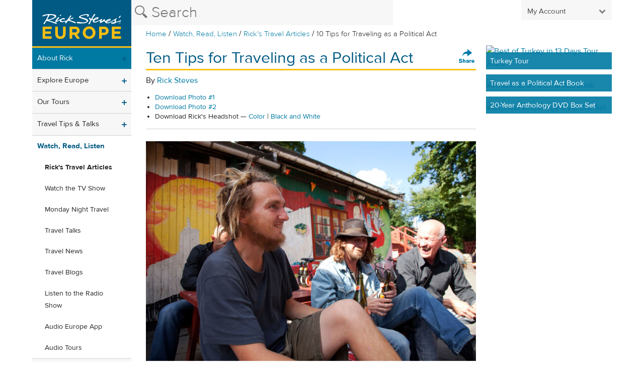

--- FILE ---
content_type: text/css
request_url: https://d2zwvgyp7l6t28.cloudfront.net/assets/application-2f64b02b83b99cbea78cbf18b53165f77391754582c7a22d31cd687364aedf1b.css
body_size: 20726
content:
html,body,div,span,applet,object,iframe,h1,h2,h3,h4,h5,h6,p,blockquote,pre,a,abbr,acronym,address,big,cite,code,del,dfn,em,img,ins,kbd,q,s,samp,small,strike,strong,sub,sup,tt,var,b,u,i,center,dl,dt,dd,ol,ul,li,fieldset,form,label,legend,table,caption,tbody,tfoot,thead,tr,th,td,article,aside,canvas,details,embed,figure,figcaption,footer,header,hgroup,menu,nav,output,ruby,section,summary,time,mark,audio,video{margin:0;padding:0;border:0;font:inherit;font-size:100%;vertical-align:baseline}html{line-height:1}ol,ul{list-style:none}table{border-collapse:collapse;border-spacing:0}caption,th,td{text-align:left;font-weight:normal;vertical-align:middle}q,blockquote{quotes:none}q:before,q:after,blockquote:before,blockquote:after{content:"";content:none}a img{border:none}article,aside,details,figcaption,figure,footer,header,hgroup,main,menu,nav,section,summary{display:block}/*! jQuery UI - v1.10.3 - 2013-08-27
* http://jqueryui.com
* Includes: jquery.ui.core.css, jquery.ui.selectable.css, jquery.ui.autocomplete.css, jquery.ui.datepicker.css, jquery.ui.menu.css, jquery.ui.progressbar.css, jquery.ui.tabs.css, jquery.ui.tooltip.css
* To view and modify this theme, visit http://jqueryui.com/themeroller/?ffDefault=Helvetica%2CArial%2Csans-serif&fwDefault=bold&fsDefault=1.1em&cornerRadius=0px&bgColorHeader=%23dddddd&bgTextureHeader=highlight_soft&bgImgOpacityHeader=50&borderColorHeader=%23dddddd&fcHeader=%23444444&iconColorHeader=%230073ea&bgColorContent=%23ffffff&bgTextureContent=flat&bgImgOpacityContent=75&borderColorContent=%23dddddd&fcContent=%23444444&iconColorContent=%23ff0084&bgColorDefault=%23f6f6f6&bgTextureDefault=highlight_soft&bgImgOpacityDefault=100&borderColorDefault=%23dddddd&fcDefault=%23005a84&iconColorDefault=%23666666&bgColorHover=%230073ea&bgTextureHover=highlight_soft&bgImgOpacityHover=25&borderColorHover=%23005a84&fcHover=%23ffffff&iconColorHover=%23ffffff&bgColorActive=%23ffffff&bgTextureActive=glass&bgImgOpacityActive=65&borderColorActive=%23dddddd&fcActive=%23f39c12&iconColorActive=%23454545&bgColorHighlight=%23ffffff&bgTextureHighlight=flat&bgImgOpacityHighlight=55&borderColorHighlight=%23cccccc&fcHighlight=%23444444&iconColorHighlight=%230073ea&bgColorError=%23ffffff&bgTextureError=flat&bgImgOpacityError=55&borderColorError=%23f39c12&fcError=%23222222&iconColorError=%23f39c12&bgColorOverlay=%23eeeeee&bgTextureOverlay=flat&bgImgOpacityOverlay=0&opacityOverlay=80&bgColorShadow=%23aaaaaa&bgTextureShadow=flat&bgImgOpacityShadow=0&opacityShadow=60&thicknessShadow=4px&offsetTopShadow=-4px&offsetLeftShadow=-4px&cornerRadiusShadow=0px
* Copyright 2013 jQuery Foundation and other contributors Licensed MIT */.ui-helper-hidden{display:none}.ui-helper-hidden-accessible{border:0;clip:rect(0 0 0 0);height:1px;margin:-1px;overflow:hidden;padding:0;position:absolute;width:1px}.ui-helper-reset{margin:0;padding:0;border:0;outline:0;line-height:1.3;text-decoration:none;font-size:100%;list-style:none}.ui-helper-clearfix:before,.ui-helper-clearfix:after{content:"";display:table;border-collapse:collapse}.ui-helper-clearfix:after{clear:both}.ui-helper-clearfix{min-height:0}.ui-helper-zfix{width:100%;height:100%;top:0;left:0;position:absolute;opacity:0;filter:Alpha(Opacity=0)}.ui-front{z-index:100}.ui-state-disabled{cursor:default !important}.ui-icon{display:block;text-indent:-99999px;overflow:hidden;background-repeat:no-repeat}.ui-widget-overlay{position:fixed;top:0;left:0;width:100%;height:100%}.ui-selectable-helper{position:absolute;z-index:100;border:1px dotted #000}.ui-autocomplete{position:absolute;top:0;left:0;cursor:default}.ui-datepicker{width:17em;padding:.2em .2em 0;display:none}.ui-datepicker .ui-datepicker-header{position:relative;padding:.2em 0}.ui-datepicker .ui-datepicker-prev,.ui-datepicker .ui-datepicker-next{position:absolute;top:5px;width:1.8em;height:1.8em}.ui-datepicker .ui-datepicker-prev{left:2px}.ui-datepicker .ui-datepicker-next{right:2px}.ui-datepicker .ui-datepicker-prev-hover{left:1px}.ui-datepicker .ui-datepicker-next-hover{right:1px}.ui-datepicker .ui-datepicker-next span{display:block;position:absolute;left:50%;margin-left:-8px;top:50%;margin-top:-8px;background-position:-292px -193px}.ui-datepicker .ui-datepicker-prev span{display:block;position:absolute;left:50%;margin-left:-8px;top:50%;margin-top:-8px;background-position:-309px -193px}.ui-datepicker .ui-datepicker-title{margin:0 2.3em;line-height:1.8em;text-align:center}.ui-datepicker .ui-datepicker-title select{font-size:1em;margin:1px 0}.ui-datepicker select.ui-datepicker-month-year{width:100%}.ui-datepicker select.ui-datepicker-month,.ui-datepicker select.ui-datepicker-year{width:49%}.ui-datepicker table{width:100%;font-size:.9em;border-collapse:collapse;margin:0 0 .4em}.ui-datepicker th{padding:.7em .3em;text-align:center;font-weight:700;border:0}.ui-datepicker td{border:0;padding:1px}.ui-datepicker td span,.ui-datepicker td a{display:block;padding:.2em;text-align:right;text-decoration:none}.ui-datepicker .ui-datepicker-buttonpane{background-image:none;margin:.7em 0 0;padding:0 .2em;border-left:0;border-right:0;border-bottom:0}.ui-datepicker .ui-datepicker-buttonpane button{float:right;margin:.5em .2em .4em;cursor:pointer;padding:.2em .6em .3em;width:auto;overflow:visible}.ui-datepicker .ui-datepicker-buttonpane button.ui-datepicker-current{float:left}.ui-datepicker.ui-datepicker-multi{width:auto}.ui-datepicker-multi .ui-datepicker-group{float:left}.ui-datepicker-multi .ui-datepicker-group table{width:95%;margin:0 auto .4em}.ui-datepicker-multi-2 .ui-datepicker-group{width:50%}.ui-datepicker-multi-3 .ui-datepicker-group{width:33.3%}.ui-datepicker-multi-4 .ui-datepicker-group{width:25%}.ui-datepicker-multi .ui-datepicker-group-last .ui-datepicker-header,.ui-datepicker-multi .ui-datepicker-group-middle .ui-datepicker-header{border-left-width:0}.ui-datepicker-multi .ui-datepicker-buttonpane{clear:left}.ui-datepicker-row-break{clear:both;width:100%;font-size:0}.ui-datepicker-rtl{direction:rtl}.ui-datepicker-rtl .ui-datepicker-prev{right:2px;left:auto}.ui-datepicker-rtl .ui-datepicker-next{left:2px;right:auto}.ui-datepicker-rtl .ui-datepicker-prev:hover{right:1px;left:auto}.ui-datepicker-rtl .ui-datepicker-next:hover{left:1px;right:auto}.ui-datepicker-rtl .ui-datepicker-buttonpane{clear:right}.ui-datepicker-rtl .ui-datepicker-buttonpane button{float:left}.ui-datepicker-rtl .ui-datepicker-buttonpane button.ui-datepicker-current,.ui-datepicker-rtl .ui-datepicker-group{float:right}.ui-datepicker-rtl .ui-datepicker-group-last .ui-datepicker-header,.ui-datepicker-rtl .ui-datepicker-group-middle .ui-datepicker-header{border-right-width:0;border-left-width:1px}.ui-menu{list-style:none;padding:2px;margin:0;display:block;outline:0}.ui-menu .ui-menu{margin-top:-3px;position:absolute}.ui-menu .ui-menu-item{margin:0;padding:0;width:100%;list-style-image:url([data-uri])}.ui-menu .ui-menu-divider{margin:5px -2px 5px -2px;height:0;font-size:0;line-height:0;border-width:1px 0 0}.ui-menu .ui-menu-item a{text-decoration:none;display:block;padding:2px .4em;line-height:1.5;min-height:0;font-weight:400}.ui-menu .ui-menu-item a.ui-state-focus,.ui-menu .ui-menu-item a.ui-state-active{font-weight:400;margin:-1px}.ui-menu .ui-state-disabled{font-weight:400;margin:.4em 0 .2em;line-height:1.5}.ui-menu .ui-state-disabled a{cursor:default}.ui-menu-icons{position:relative}.ui-menu-icons .ui-menu-item a{position:relative;padding-left:2em}.ui-menu .ui-icon{position:absolute;top:.2em;left:.2em}.ui-menu .ui-menu-icon{position:static;float:right}.ui-progressbar{height:2em;text-align:left;overflow:hidden}.ui-progressbar .ui-progressbar-value{margin:-1px;height:100%}.ui-progressbar .ui-progressbar-overlay{background:url(images/animated-overlay.gif);height:100%;filter:alpha(opacity=25);opacity:.25}.ui-progressbar-indeterminate .ui-progressbar-value{background-image:none}.ui-tabs{position:relative;padding:0}.ui-tabs .ui-tabs-nav{margin:0;padding:0}.ui-tabs .ui-tabs-nav li{list-style:none;float:left;position:relative;top:0;margin:0;border-bottom-width:0;padding:0;white-space:nowrap}.ui-tabs .ui-tabs-nav li a{float:left;padding:.5em 1em;text-decoration:none}.ui-tabs .ui-tabs-nav li.ui-tabs-active{margin-bottom:-1px;padding-bottom:1px;background-color:#f7f7f7}.ui-tabs .ui-tabs-nav li.ui-tabs-active a,.ui-tabs .ui-tabs-nav li.ui-state-disabled a,.ui-tabs .ui-tabs-nav li.ui-tabs-loading a{cursor:text}.ui-tabs .ui-tabs-nav li a,.ui-tabs-collapsible .ui-tabs-nav li.ui-tabs-active a{cursor:pointer}.ui-tabs .ui-tabs-panel{display:block;border-width:0;padding:1em 1.4em;background:0}.ui-tooltip{padding:8px;position:absolute;z-index:9999;max-width:300px;-webkit-box-shadow:0 0 5px #aaa;box-shadow:0 0 5px #aaa}body .ui-tooltip{border-width:2px}.ui-widget{font-size:1.1em}.ui-widget .ui-widget{font-size:1em}.ui-widget input,.ui-widget select,.ui-widget textarea,.ui-widget button{font-size:1em}.ui-widget-content{border:1px solid #d1d1d1;background-color:#fff;color:#444}.ui-widget-content a{color:#007ba5}.ui-widget-content a:hover{color:#005a84}.ui-widget-header{border:1px solid #d1d1d1;background-color:#ddd;color:#444;font-weight:bold}.ui-widget-header a{color:#444}.ui-state-default,.ui-widget-content .ui-state-default,.ui-widget-header .ui-state-default{border:1px solid #d1d1d1;background:#f6f6f6;font-weight:bold;color:#005a84}.ui-state-default a,.ui-state-default a:link,.ui-state-default a:visited{color:#fff;text-decoration:none}.ui-state-hover,.ui-widget-content .ui-state-hover,.ui-widget-header .ui-state-hover,.ui-state-focus,.ui-widget-content .ui-state-focus,.ui-widget-header .ui-state-focus{font-weight:bold}.ui-state-hover a,.ui-state-hover a:hover,.ui-state-hover a:link,.ui-state-hover a:visited{color:#fff;text-decoration:none}.ui-state-active,.ui-widget-content .ui-state-active,.ui-widget-header .ui-state-active{border:1px solid #d1d1d1;background-color:#fff;font-weight:bold;color:#f39c12}.ui-state-active a,.ui-state-active a:link,.ui-state-active a:visited{color:#252525;text-decoration:none}.ui-state-highlight,.ui-widget-content .ui-state-highlight,.ui-widget-header .ui-state-highlight{border:1px solid #ccc;background-color:#fff;color:#444}.ui-state-highlight a,.ui-widget-content .ui-state-highlight a,.ui-widget-header .ui-state-highlight a{color:#444}.ui-state-error,.ui-widget-content .ui-state-error,.ui-widget-header .ui-state-error{border:1px solid #f39c12;background-color:#fff;color:#222}.ui-state-error a,.ui-widget-content .ui-state-error a,.ui-widget-header .ui-state-error a{color:#222}.ui-state-error-text,.ui-widget-content .ui-state-error-text,.ui-widget-header .ui-state-error-text{color:#222}.ui-priority-primary,.ui-widget-content .ui-priority-primary,.ui-widget-header .ui-priority-primary{font-weight:bold}.ui-priority-secondary,.ui-widget-content .ui-priority-secondary,.ui-widget-header .ui-priority-secondary{opacity:.7;filter:Alpha(Opacity=70);font-weight:normal}.ui-state-disabled,.ui-widget-content .ui-state-disabled,.ui-widget-header .ui-state-disabled{opacity:.35;filter:Alpha(Opacity=35);background-image:none}.ui-state-disabled .ui-icon{filter:Alpha(Opacity=35)}.ui-icon{width:10px;height:20px}.ui-icon,.ui-widget-content .ui-icon{background-image:url(//d2zwvgyp7l6t28.cloudfront.net/assets/main-sprite-1d8d07344c749576565fbf74d589a50755ba722f1ace31b6ea733c918f7101e7.png)}.ui-widget-header .ui-icon{background-image:url(//d2zwvgyp7l6t28.cloudfront.net/assets/main-sprite-1d8d07344c749576565fbf74d589a50755ba722f1ace31b6ea733c918f7101e7.png)}.ui-state-default .ui-icon{background-image:url(//d2zwvgyp7l6t28.cloudfront.net/assets/main-sprite-1d8d07344c749576565fbf74d589a50755ba722f1ace31b6ea733c918f7101e7.png)}.ui-state-hover .ui-icon,.ui-state-focus .ui-icon{background-image:url(//d2zwvgyp7l6t28.cloudfront.net/assets/main-sprite-1d8d07344c749576565fbf74d589a50755ba722f1ace31b6ea733c918f7101e7.png)}.ui-state-active .ui-icon{background-image:url(//d2zwvgyp7l6t28.cloudfront.net/assets/main-sprite-1d8d07344c749576565fbf74d589a50755ba722f1ace31b6ea733c918f7101e7.png)}.ui-state-highlight .ui-icon{background-image:url(//d2zwvgyp7l6t28.cloudfront.net/assets/main-sprite-1d8d07344c749576565fbf74d589a50755ba722f1ace31b6ea733c918f7101e7.png)}.ui-state-error .ui-icon,.ui-state-error-text .ui-icon{background-image:url(//d2zwvgyp7l6t28.cloudfront.net/assets/main-sprite-1d8d07344c749576565fbf74d589a50755ba722f1ace31b6ea733c918f7101e7.png)}.ui-icon-blank{background-position:16px 16px}.ui-icon-carat-1-n{background-position:0 0}.ui-icon-carat-1-ne{background-position:-16px 0}.ui-icon-carat-1-e{background-position:-32px 0}.ui-icon-carat-1-se{background-position:-48px 0}.ui-icon-carat-1-s{background-position:-64px 0}.ui-icon-carat-1-sw{background-position:-80px 0}.ui-icon-carat-1-w{background-position:-96px 0}.ui-icon-carat-1-nw{background-position:-112px 0}.ui-icon-carat-2-n-s{background-position:-128px 0}.ui-icon-carat-2-e-w{background-position:-144px 0}.ui-icon-triangle-1-n{background-position:0 -16px}.ui-icon-triangle-1-ne{background-position:-16px -16px}.ui-icon-triangle-1-e{background-position:-32px -16px}.ui-icon-triangle-1-se{background-position:-48px -16px}.ui-icon-triangle-1-s{background-position:-64px -16px}.ui-icon-triangle-1-sw{background-position:-80px -16px}.ui-icon-triangle-1-w{background-position:-96px -16px}.ui-icon-triangle-1-nw{background-position:-112px -16px}.ui-icon-triangle-2-n-s{background-position:-128px -16px}.ui-icon-triangle-2-e-w{background-position:-144px -16px}.ui-icon-arrow-1-n{background-position:0 -32px}.ui-icon-arrow-1-ne{background-position:-16px -32px}.ui-icon-arrow-1-e{background-position:-32px -32px}.ui-icon-arrow-1-se{background-position:-48px -32px}.ui-icon-arrow-1-s{background-position:-64px -32px}.ui-icon-arrow-1-sw{background-position:-80px -32px}.ui-icon-arrow-1-w{background-position:-96px -32px}.ui-icon-arrow-1-nw{background-position:-112px -32px}.ui-icon-arrow-2-n-s{background-position:-128px -32px}.ui-icon-arrow-2-ne-sw{background-position:-144px -32px}.ui-icon-arrow-2-e-w{background-position:-160px -32px}.ui-icon-arrow-2-se-nw{background-position:-176px -32px}.ui-icon-arrowstop-1-n{background-position:-192px -32px}.ui-icon-arrowstop-1-e{background-position:-208px -32px}.ui-icon-arrowstop-1-s{background-position:-224px -32px}.ui-icon-arrowstop-1-w{background-position:-240px -32px}.ui-icon-arrowthick-1-n{background-position:0 -48px}.ui-icon-arrowthick-1-ne{background-position:-16px -48px}.ui-icon-arrowthick-1-e{background-position:-32px -48px}.ui-icon-arrowthick-1-se{background-position:-48px -48px}.ui-icon-arrowthick-1-s{background-position:-64px -48px}.ui-icon-arrowthick-1-sw{background-position:-80px -48px}.ui-icon-arrowthick-1-w{background-position:-96px -48px}.ui-icon-arrowthick-1-nw{background-position:-112px -48px}.ui-icon-arrowthick-2-n-s{background-position:-128px -48px}.ui-icon-arrowthick-2-ne-sw{background-position:-144px -48px}.ui-icon-arrowthick-2-e-w{background-position:-160px -48px}.ui-icon-arrowthick-2-se-nw{background-position:-176px -48px}.ui-icon-arrowthickstop-1-n{background-position:-192px -48px}.ui-icon-arrowthickstop-1-e{background-position:-208px -48px}.ui-icon-arrowthickstop-1-s{background-position:-224px -48px}.ui-icon-arrowthickstop-1-w{background-position:-240px -48px}.ui-icon-arrowreturnthick-1-w{background-position:0 -64px}.ui-icon-arrowreturnthick-1-n{background-position:-16px -64px}.ui-icon-arrowreturnthick-1-e{background-position:-32px -64px}.ui-icon-arrowreturnthick-1-s{background-position:-48px -64px}.ui-icon-arrowreturn-1-w{background-position:-64px -64px}.ui-icon-arrowreturn-1-n{background-position:-80px -64px}.ui-icon-arrowreturn-1-e{background-position:-96px -64px}.ui-icon-arrowreturn-1-s{background-position:-112px -64px}.ui-icon-arrowrefresh-1-w{background-position:-128px -64px}.ui-icon-arrowrefresh-1-n{background-position:-144px -64px}.ui-icon-arrowrefresh-1-e{background-position:-160px -64px}.ui-icon-arrowrefresh-1-s{background-position:-176px -64px}.ui-icon-arrow-4{background-position:0 -80px}.ui-icon-arrow-4-diag{background-position:-16px -80px}.ui-icon-extlink{background-position:-32px -80px}.ui-icon-newwin{background-position:-48px -80px}.ui-icon-refresh{background-position:-64px -80px}.ui-icon-shuffle{background-position:-80px -80px}.ui-icon-transfer-e-w{background-position:-96px -80px}.ui-icon-transferthick-e-w{background-position:-112px -80px}.ui-icon-folder-collapsed{background-position:0 -96px}.ui-icon-folder-open{background-position:-16px -96px}.ui-icon-document{background-position:-32px -96px}.ui-icon-document-b{background-position:-48px -96px}.ui-icon-note{background-position:-64px -96px}.ui-icon-mail-closed{background-position:-80px -96px}.ui-icon-mail-open{background-position:-96px -96px}.ui-icon-suitcase{background-position:-112px -96px}.ui-icon-comment{background-position:-128px -96px}.ui-icon-person{background-position:-144px -96px}.ui-icon-print{background-position:-160px -96px}.ui-icon-trash{background-position:-176px -96px}.ui-icon-locked{background-position:-192px -96px}.ui-icon-unlocked{background-position:-208px -96px}.ui-icon-bookmark{background-position:-224px -96px}.ui-icon-tag{background-position:-240px -96px}.ui-icon-home{background-position:0 -112px}.ui-icon-flag{background-position:-16px -112px}.ui-icon-calendar{background-position:-32px -112px}.ui-icon-cart{background-position:-48px -112px}.ui-icon-pencil{background-position:-64px -112px}.ui-icon-clock{background-position:-80px -112px}.ui-icon-disk{background-position:-96px -112px}.ui-icon-calculator{background-position:-112px -112px}.ui-icon-zoomin{background-position:-128px -112px}.ui-icon-zoomout{background-position:-144px -112px}.ui-icon-search{background-position:-160px -112px}.ui-icon-wrench{background-position:-176px -112px}.ui-icon-gear{background-position:-192px -112px}.ui-icon-heart{background-position:-208px -112px}.ui-icon-star{background-position:-224px -112px}.ui-icon-link{background-position:-240px -112px}.ui-icon-cancel{background-position:0 -128px}.ui-icon-plus{background-position:-16px -128px}.ui-icon-plusthick{background-position:-32px -128px}.ui-icon-minus{background-position:-48px -128px}.ui-icon-minusthick{background-position:-64px -128px}.ui-icon-close{background-position:-80px -128px}.ui-icon-closethick{background-position:-96px -128px}.ui-icon-key{background-position:-112px -128px}.ui-icon-lightbulb{background-position:-128px -128px}.ui-icon-scissors{background-position:-144px -128px}.ui-icon-clipboard{background-position:-160px -128px}.ui-icon-copy{background-position:-176px -128px}.ui-icon-contact{background-position:-192px -128px}.ui-icon-image{background-position:-208px -128px}.ui-icon-video{background-position:-224px -128px}.ui-icon-script{background-position:-240px -128px}.ui-icon-alert{background-position:0 -144px}.ui-icon-info{background-position:-16px -144px}.ui-icon-notice{background-position:-32px -144px}.ui-icon-help{background-position:-48px -144px}.ui-icon-check{background-position:-64px -144px}.ui-icon-bullet{background-position:-80px -144px}.ui-icon-radio-on{background-position:-96px -144px}.ui-icon-radio-off{background-position:-112px -144px}.ui-icon-pin-w{background-position:-128px -144px}.ui-icon-pin-s{background-position:-144px -144px}.ui-icon-play{background-position:0 -160px}.ui-icon-pause{background-position:-16px -160px}.ui-icon-seek-next{background-position:-32px -160px}.ui-icon-seek-prev{background-position:-48px -160px}.ui-icon-seek-end{background-position:-64px -160px}.ui-icon-seek-start{background-position:-80px -160px}.ui-icon-seek-first{background-position:-80px -160px}.ui-icon-stop{background-position:-96px -160px}.ui-icon-eject{background-position:-112px -160px}.ui-icon-volume-off{background-position:-128px -160px}.ui-icon-volume-on{background-position:-144px -160px}.ui-icon-power{background-position:0 -176px}.ui-icon-signal-diag{background-position:-16px -176px}.ui-icon-signal{background-position:-32px -176px}.ui-icon-battery-0{background-position:-48px -176px}.ui-icon-battery-1{background-position:-64px -176px}.ui-icon-battery-2{background-position:-80px -176px}.ui-icon-battery-3{background-position:-96px -176px}.ui-icon-circle-plus{background-position:0 -192px}.ui-icon-circle-minus{background-position:-16px -192px}.ui-icon-circle-close{background-position:-32px -192px}.ui-icon-circle-triangle-e{background-position:-48px -192px}.ui-icon-circle-triangle-s{background-position:-64px -192px}.ui-icon-circle-triangle-w{background-position:-80px -192px}.ui-icon-circle-triangle-n{background-position:-96px -192px}.ui-icon-circle-arrow-e{background-position:-112px -192px}.ui-icon-circle-arrow-s{background-position:-128px -192px}.ui-icon-circle-arrow-w{background-position:-144px -192px}.ui-icon-circle-arrow-n{background-position:-160px -192px}.ui-icon-circle-zoomin{background-position:-176px -192px}.ui-icon-circle-zoomout{background-position:-192px -192px}.ui-icon-circle-check{background-position:-208px -192px}.ui-icon-circlesmall-plus{background-position:0 -208px}.ui-icon-circlesmall-minus{background-position:-16px -208px}.ui-icon-circlesmall-close{background-position:-32px -208px}.ui-icon-squaresmall-plus{background-position:-48px -208px}.ui-icon-squaresmall-minus{background-position:-64px -208px}.ui-icon-squaresmall-close{background-position:-80px -208px}.ui-icon-grip-dotted-vertical{background-position:0 -224px}.ui-icon-grip-dotted-horizontal{background-position:-16px -224px}.ui-icon-grip-solid-vertical{background-position:-32px -224px}.ui-icon-grip-solid-horizontal{background-position:-48px -224px}.ui-icon-gripsmall-diagonal-se{background-position:-64px -224px}.ui-icon-grip-diagonal-se{background-position:-80px -224px}.ui-corner-all,.ui-corner-top,.ui-corner-left,.ui-corner-tl{border-top-left-radius:0}.ui-corner-all,.ui-corner-top,.ui-corner-right,.ui-corner-tr{border-top-right-radius:0}.ui-corner-all,.ui-corner-bottom,.ui-corner-left,.ui-corner-bl{border-bottom-left-radius:0}.ui-corner-all,.ui-corner-bottom,.ui-corner-right,.ui-corner-br{border-bottom-right-radius:0}.ui-widget-overlay{background-color:#eee;opacity:.8;filter:Alpha(Opacity=80)}.ui-widget-shadow{margin:-4px 0 0 -4px;padding:4px;background-color:#aaa;opacity:.6;filter:Alpha(Opacity=60);border-radius:0}@font-face{font-family:'ProximaNova-Light';src:url(//d2zwvgyp7l6t28.cloudfront.net/assets/27CCF8_6_0-f92ae28cb857d0d5a59ea9b42dc1147c6186de6f3047046e1604c30c68825fcd.eot);src:url(//d2zwvgyp7l6t28.cloudfront.net/assets/27CCF8_6_0-f92ae28cb857d0d5a59ea9b42dc1147c6186de6f3047046e1604c30c68825fcd.eot?#iefix) format("embedded-opentype"),url(//d2zwvgyp7l6t28.cloudfront.net/assets/27CCF8_6_0-d33b5bffeb74b610bb33750eaa28a2434c6fb4bc11dc3062ddcb42ee0e2847fc.woff) format("woff"),url(//d2zwvgyp7l6t28.cloudfront.net/assets/27CCF8_6_0-befb97e51ea57decd390100720203d15397f1293d0f831d7140845481249ff0f.ttf) format("truetype")}@font-face{font-family:'ProximaNova-Regular';src:url(//d2zwvgyp7l6t28.cloudfront.net/assets/27CCF8_7_0-15d878066937d1f706402de36e1cd331d396d6078e2667d772244dcd8923b561.eot);src:url(//d2zwvgyp7l6t28.cloudfront.net/assets/27CCF8_7_0-15d878066937d1f706402de36e1cd331d396d6078e2667d772244dcd8923b561.eot?#iefix) format("embedded-opentype"),url(//d2zwvgyp7l6t28.cloudfront.net/assets/27CCF8_7_0-66853812ce36170177f658be4fdefa598a7dd8c51afa4b5c3925fbb324eab302.woff) format("woff"),url(//d2zwvgyp7l6t28.cloudfront.net/assets/27CCF8_7_0-a6619ff233e12c6cc333418293782643464eaf56611ae525edc9baf8e2edabd1.ttf) format("truetype")}@font-face{font-family:'ProximaNova-Bold';src:url(//d2zwvgyp7l6t28.cloudfront.net/assets/27CCF8_8_0-5260cdd83847d1675a351eef20d5658ab1b33a8f7dccf96a24e84755133b6162.eot);src:url(//d2zwvgyp7l6t28.cloudfront.net/assets/27CCF8_8_0-5260cdd83847d1675a351eef20d5658ab1b33a8f7dccf96a24e84755133b6162.eot?#iefix) format("embedded-opentype"),url(//d2zwvgyp7l6t28.cloudfront.net/assets/27CCF8_8_0-e6eeaabd01e7d68ff7cf89053e756fe02fdcea2314a0f452ea375e0c5df09e6e.woff) format("woff"),url(//d2zwvgyp7l6t28.cloudfront.net/assets/27CCF8_8_0-c7436b6c9932481e0f8c374b16db7c3b2073ae699d82e34f8acd83361c10924e.ttf) format("truetype")}body.lite .main-content{width:100%;margin-left:0em}body.lite #desktop-logo{border-bottom:0}.hero-checkbox input[type="checkbox"],.subscription-center input[type="checkbox"]{position:absolute;left:-1000em}.hero-checkbox input[type="checkbox"]:focus+label,.subscription-center input[type="checkbox"]:focus+label{outline:1px dotted black}.hero-checkbox input[type="checkbox"]+label.green-check span,.subscription-center input[type="checkbox"]+label.green-check span{display:inline-block;width:24px;height:24px;background:url("//d2zwvgyp7l6t28.cloudfront.net/assets/main-sprite-1d8d07344c749576565fbf74d589a50755ba722f1ace31b6ea733c918f7101e7.png") #FFF -144px -261px no-repeat;cursor:pointer}.hero-checkbox input[type="checkbox"]:checked+label.green-check span,.subscription-center input[type="checkbox"]:checked+label.green-check span{background:url("//d2zwvgyp7l6t28.cloudfront.net/assets/main-sprite-1d8d07344c749576565fbf74d589a50755ba722f1ace31b6ea733c918f7101e7.png") #eaeaea -169px -261px no-repeat}.hero-checkbox label.green-check,.subscription-center label.green-check{padding:0;margin:1.5em 2em 0 1.5em;text-align:right;float:left;cursor:pointer}.hero-checkbox label.green-check.one-line,.subscription-center label.green-check.one-line{margin-top:0.75em}.hero-checkbox label.checkbox-line-item,.subscription-center label.checkbox-line-item{padding:0 8px 0 80px;display:block;cursor:pointer}.hero-checkbox label.green-check.one-line+label.checkbox-line-item,.subscription-center label.green-check.one-line+label.checkbox-line-item{padding:8px}.hero-checkbox input[type="checkbox"]:checked+label+label.checkbox-line-item,.subscription-center input[type="checkbox"]:checked+label+label.checkbox-line-item{background:#eaeaea}.hero-checkbox label.checkbox-line-item+input+label+label.checkbox-line-item,.subscription-center label.checkbox-line-item+input+label+label.checkbox-line-item{border-top:1px solid #d6d6d6}#header .secondary-nav-links{display:none}.secondary-nav-links{display:flex;height:47px;justify-content:flex-end;list-style:none;padding:0}.secondary-nav-links>li{align-self:flex-end;background-color:transparent;cursor:pointer;display:inline-block;flex:0 1 auto;font-size:0.9375em;height:100%;padding:0 0 .25rem 0}.secondary-nav-links>li .fallback{display:none}.secondary-nav-links>li:hover,.secondary-nav-links>li:focus,.secondary-nav-links>li:active{background-color:#007AA3}.secondary-nav-links>li:hover .fallback,.secondary-nav-links>li:focus .fallback,.secondary-nav-links>li:active .fallback{display:block}.secondary-nav-links>li:hover>a,.secondary-nav-links>li:focus>a,.secondary-nav-links>li:active>a{color:#ffffff}.secondary-nav-links>li:hover>a img,.secondary-nav-links>li:focus>a img,.secondary-nav-links>li:active>a img{opacity:.8}.secondary-nav-links>li:hover mark,.secondary-nav-links>li:focus mark,.secondary-nav-links>li:active mark{font-family:ProximaNova-Regular, helvetica, arial, sans-serif}.secondary-nav-links a{color:#ffffff;display:flex;font-size:.95rem;height:100%;line-height:1;padding:.4rem .75rem;text-align:left}.secondary-nav-links span,.secondary-nav-links img{align-self:flex-end}.secondary-nav-links .my-account{z-index:100}.secondary-nav-links .my-account img{height:16px;margin-left:.4rem;opacity:.7;width:12px}.secondary-nav-links .my-account-links{background:#ffffff;box-shadow:0px 10px 15px -5px rgba(0,0,0,0.2);list-style:none;padding:0;position:absolute;right:0;top:47px;width:190px;z-index:1000}.secondary-nav-links .my-account-links li{margin:0;padding:0 .5rem;width:100%}.secondary-nav-links .my-account-links li:hover a,.secondary-nav-links .my-account-links li:focus a,.secondary-nav-links .my-account-links li:active a{font-family:ProximaNova-Bold, helvetica, arial, sans-serif}.secondary-nav-links .my-account-links li:last-of-type a{border:0}.secondary-nav-links .my-account-links a{border-bottom:1px solid #dadada;color:#007AA3;display:list-item;font-size:1.15rem;padding:1rem .3rem}.secondary-nav-links .my-account-links span{color:#007AA3;font-size:1.2rem}.secondary-nav-links .cart{padding-left:0}.secondary-nav-links .cart a{position:relative}.secondary-nav-links .cart img{height:21px}.secondary-nav-links .cart mark{background:#007AA3;border-radius:50%;color:#ffffff;font-size:10px;height:1.4em;line-height:1.4em;position:absolute;right:7px;text-align:center;top:10px;width:1.4em}@media only screen and (min-width: 960px){#header .secondary-nav-links{display:flex}.secondary-nav-links li{align-self:initial;background-color:#f7f7f7;height:40px;margin:0;margin-left:3px;padding:0}.secondary-nav-links li:hover,.secondary-nav-links li:focus,.secondary-nav-links li:active{background-color:#efefef}.secondary-nav-links li:hover>a,.secondary-nav-links li:focus>a,.secondary-nav-links li:active>a{font-family:ProximaNova-Bold, helvetica, arial, sans-serif;color:#007AA3}.secondary-nav-links li:hover>a img,.secondary-nav-links li:focus>a img,.secondary-nav-links li:active>a img{opacity:.7}.secondary-nav-links a{color:#4d4d4d;height:100%;padding:0 .75rem .65rem}.secondary-nav-links img{opacity:.5}.secondary-nav-links .my-account{width:180px}.secondary-nav-links .my-account img{margin-left:auto;opacity:.5;width:14px}.secondary-nav-links .cart img{height:19px;margin-right:.25rem}.secondary-nav-links .cart mark{right:8px;top:.25rem}.secondary-nav-links .my-account-links{box-shadow:0px 10px 15px -5px rgba(0,0,0,0.2);right:0;top:40px;width:180px}.secondary-nav-links .my-account-links a{color:#4d4d4d;font-size:.95rem;padding:.6rem .3rem}.secondary-nav-links .my-account-links li:hover,.secondary-nav-links .my-account-links a:hover{background-color:#f7f7f7;color:#007AA3}}*:first-child+html .clear{min-height:1px}*{-moz-box-sizing:border-box;-webkit-box-sizing:border-box;box-sizing:border-box}body,html{height:100%;min-width:320px;background-color:#ffffff;color:#252525;font-size:1em;line-height:1.5em;font-family:ProximaNova-Regular, helvetica, arial, sans-serif}img,embed,video,object,iframe{max-width:100%}.iframe-container{position:relative;padding-bottom:56.25%;margin:1em 0;height:0;overflow:hidden}.iframe-container iframe,.iframe-container object,.iframe-container embed{position:absolute;top:0;left:0;width:100%;height:100%;max-height:85vh}p,ol,ul,table{padding:0.3125em 0}p,li{font-size:0.9375em}a{text-decoration:none;color:#007AA3}a:hover{-moz-transition:all 0.2s ease 0;-o-transition:all 0.2s ease 0;-webkit-transition:all 0.2s ease 0;transition:all 0.2s ease 0;color:#004f74}h1,h2,h3,h4,h5,h6{line-height:1.1em;padding:0.75em 0 0 0}h1{font-size:2em;border-bottom:3px solid #FEBE11;margin-bottom:0.25em;padding:0.25em 0 0.125em 0;color:#005A84}h2{position:relative;font-size:1.625em;color:#005A84}h3{font-size:1.375em}h4{font-family:ProximaNova-Bold, helvetica, arial, sans-serif;font-size:1.125em}h5{font-family:ProximaNova-Bold, helvetica, arial, sans-serif;font-size:1em;padding-top:1em}h6{font-size:1em;padding-top:1em}ul{list-style:disc;padding-left:18px;display:table}ol{list-style:decimal;padding-left:22px;display:table}i,em{font-style:italic}b,strong{font-family:ProximaNova-Bold, helvetica, arial, sans-serif}figure img{margin:0 auto;text-align:center}figcaption{margin:0;padding:0.3125em 5% 0.625em 5%;font-size:0.9375em;line-height:1.3em}select,input{width:100%;padding:5px;color:#005A84;font-size:0.9375em;border:1px solid #b9b9b9;background-color:#ffffff}input[type="submit"]{padding:5px;border:none;background-color:#005A84;color:#f7f7f7}body.large-font{font-size:1.3em}.hide{display:none}.clearfix{clear:both}.clearfix:after{content:" ";display:table;clear:both;height:0}#wrapper{overflow:hidden}#body{position:relative;width:100%;min-width:300px;-webkit-tap-highlight-color:transparent}.container{max-width:1170px;padding:0.625em 3.125%}.sitewide-message{background:#e5f4f9;margin-bottom:1.5rem;padding:1.25rem 2rem 0.6875rem;text-align:center}.sitewide-message h5{color:#005A84}#desktop-logo{display:none}.js [role="navigation"],.js [role="main"],.js #mobile-header{-moz-transition:margin 0.2s ease 0;-o-transition:margin 0.2s ease 0;-webkit-transition:margin 0.2s ease 0;transition:margin 0.2s ease 0}.js [role="navigation"]{position:absolute;left:-200%;float:left;margin-left:-200%}.js [role="main"]{margin-left:0}.js .active-nav [role="navigation"]{position:relative;left:auto;margin-left:0;width:80%}.js .active-nav [role="main"],.js .active-nav #mobile-header{float:left;margin-right:-100%}.js .active-nav [role="main"]{margin-top:50px}#nav{padding:0;border-right:1px solid #b9b9b9;font-size:0.9375em}#nav ul{padding:0;list-style:none;display:block}#nav li{font-size:1em;background-color:#f7f7f7;border-bottom:1px solid #d1d1d1}#nav li a{position:relative;display:block;padding:0.5em 9.375% 0.5em 3.125%;color:#252525;padding-left:3.125%}#nav li a:hover,#nav li a:focus{font-family:ProximaNova-Bold, helvetica, arial, sans-serif;color:#005A84}#nav li li{font-size:0.95em;border-bottom:none;background-color:transparent}#nav li li a{padding-left:12.5%}#nav li li a:hover,#nav li li a:focus{color:#252525}#nav li li li a{padding-left:21.875%}#nav li li li li a{padding-left:31.25%}#nav li li li li li a{padding-left:28.125%}#nav li.open,#nav li.on{background:white}#nav li.open a,#nav li.on a{background:transparent;color:#252525}#nav li.open>a,#nav li.on>a{font-family:ProximaNova-Bold, helvetica, arial, sans-serif;color:#005A84}#nav li.open .on>a,#nav li.on .on>a{color:#252525}#nav li.open{background-color:#ffffff}#nav li.open li{background-color:#ffffff}#nav li.open li.on>a{font-family:ProximaNova-Bold, helvetica, arial, sans-serif}#nav li.depth-1.first{background-color:#007AA3}#nav li.depth-1.first li{background-color:#eef8fc}#nav li.depth-1.first li a{color:#252525}#nav li.depth-1.first a{color:#f7f7f7;background:none}#nav li.depth-1.first.open{color:#252525;background-color:#eef8fc}#nav li.depth-1.first.open>a{color:#252525}#nav li.depth-1.first .on{color:#005A84}#nav li.depth-1.first.on{background-color:#eef8fc}#nav li.depth-1.first.on>a{font-family:ProximaNova-Bold, helvetica, arial, sans-serif;color:#005A84}#nav li.depth-1.last{background-color:#007AA3;border-bottom:none}#nav li.depth-1.last li{background-color:#eef8fc}#nav li.depth-1.last li a{color:#252525}#nav li.depth-1.last a{color:#f7f7f7}#nav li.depth-1.last a:hover,#nav li.depth-1.last a:focus{font-family:ProximaNova-Bold, helvetica, arial, sans-serif}#nav li.depth-1.last.open{background-color:#eef8fc}#nav li.depth-1.last.open>a{color:#252525}#nav li.depth-1.last .on{color:#005A84}#nav li.depth-1.last.on{background-color:#eef8fc;border-left:none;border-right:none}#nav li.depth-1.last.on>a{border-left:none;border-right:none;color:#005A84}#nav li.has_children{position:relative}#nav li.has_children.open:after,#nav li.has_children.on:after{background:none}#nav li.has_children:after{content:"";display:block;position:absolute;top:0.55em;right:3.125%;z-index:91;width:15px;height:30px;background:url(//d2zwvgyp7l6t28.cloudfront.net/assets/main-sprite-1d8d07344c749576565fbf74d589a50755ba722f1ace31b6ea733c918f7101e7.png) no-repeat -310px -236px;cursor:pointer;z-index:0}#nav li.has_children>a{padding-right:25px;z-index:3}#nav select{width:90%;margin:0.3125em 5%}#nav select#country{margin-top:0.625em}#nav select#city{margin-bottom:0.625em}.search-bar{height:50px;border-bottom:3px solid #FEBE11}.search-bar input#search{position:relative;width:100%;height:47px;padding:0.3125em 3.125% 0.3125em 40px;border:5px solid #d1d1d1;background:url(//d2zwvgyp7l6t28.cloudfront.net/assets/main-sprite-1d8d07344c749576565fbf74d589a50755ba722f1ace31b6ea733c918f7101e7.png) no-repeat -467px -97px;font-family:ProximaNova-Light, helvetica, arial, sans-serif;font-size:20px}#search-filters{display:none;position:relative;clear:both;background-color:#fff;border-right:1px solid #b9b9b9;padding-top:5px}#search-filters:after{content:" ";display:table;clear:both;height:0}#search-filters input[type="checkbox"]{width:16px;height:16px;background-color:#007AA3}#search-filters .filter{width:50%;float:left;padding:8px}#search-filters #hide-filters{clear:both}#search-filters #hide-filters:after{content:" ";display:table;clear:both;height:0}#search-filters #hide-filters span{float:right;text-indent:-999999px;border:none;height:27px;width:27px;background:url(//d2zwvgyp7l6t28.cloudfront.net/assets/main-sprite-1d8d07344c749576565fbf74d589a50755ba722f1ace31b6ea733c918f7101e7.png) no-repeat -361px 0;cursor:pointer;margin-right:8px}#search-filters input[type="submit"]{width:auto;margin:8px;display:inline-block;text-align:center;padding:8px;background-color:#007AA3;color:#ffffff;border:none;box-shadow:none;border:none}#search-filters input[type="submit"]:hover,#search-filters input[type="submit"]:focus{background-color:#005A84;color:#f7f7f7}#search-filters input[type="submit"]:active{background-color:#005A84;color:#f7f7f7}.opacity #search-filters .filter{position:relative}.opacity #search-filters input[type="checkbox"]{position:absolute;top:10px;left:6px;opacity:0}.opacity #search-filters input[type="checkbox"]+label{padding-left:21px;background:url(//d2zwvgyp7l6t28.cloudfront.net/assets/main-sprite-1d8d07344c749576565fbf74d589a50755ba722f1ace31b6ea733c918f7101e7.png) no-repeat -481px -29px}.opacity #search-filters input[type="checkbox"]:checked+label{background-position:-481px -71px}.opacity #search-filters input[type="checkbox"]:hover+label,.opacity #search-filters input[type="checkbox"]:focus+label{font-weight:bold}#mobile-header{position:relative;height:50px;width:100%;border-bottom:3px solid #FEBE11;background-color:#005A84}a#mobile-logo{text-indent:-999999px;text-align:center;position:absolute;top:0;left:50%;margin-left:-90px;width:180px;height:47px;background:url(//d2zwvgyp7l6t28.cloudfront.net/assets/ricksteves-europe-borderless-b9ed3015ebb6938b30ad30a9f4b8e2bc0d7a26dd4cc612d6e90406daa40bcfa5.svg) no-repeat center;background-size:contain}a#nav-btn{position:absolute;top:0;left:0;display:block;width:50px;height:47px}a#nav-btn:before{content:'';position:absolute;top:8px;left:50%;margin-left:-16px;width:32px;height:32px;background:url(//d2zwvgyp7l6t28.cloudfront.net/assets/main-sprite-1d8d07344c749576565fbf74d589a50755ba722f1ace31b6ea733c918f7101e7.png) no-repeat 1px -128px}.mobile-breadcrumbs ul,.desktop-breadcrumbs ul{list-style:none;padding-left:0;padding-top:5px}.mobile-breadcrumbs li,.desktop-breadcrumbs li{font-family:ProximaNova-Light, helvetica, arial, sans-serif;display:inline}.mobile-breadcrumbs li a,.desktop-breadcrumbs li a{color:#007AA3}.mobile-breadcrumbs{display:block;padding:0.625em 3.125% 0 3.125%;margin-bottom:-1.25em}.desktop-breadcrumbs{display:none}.main-content{clear:both;margin-top:1.25em;padding:0 3.125%}.main-content:after{content:" ";display:table;clear:both;height:0}.main-content .left-content ul,.main-content .left-content ol{display:table}#right-sidebar{margin-top:1.25em}.home-carousel{margin:1.25em 3.125% 0 3.125%}.home-flash{margin-bottom:1rem;margin-top:-.5rem}.home-main-content{padding:0 3.125%}.carousel-container,.slideshow-container{position:relative;margin-bottom:1.5em}.carousel-container ul,.slideshow-container ul{list-style:none;padding-left:0;display:block}.carousel,.slideshow{width:100%;overflow:hidden;margin:0;padding:0;position:relative}.carousel .slide,.slideshow .slide{-webkit-transform:translateZ(0);position:absolute;top:0;left:0;width:100%;overflow:hidden;padding:0;margin:0}.carousel .slide p,.slideshow .slide p{font-size:1em}.carousel img,.slideshow img{width:100%;display:block}.carousel .slide-content{position:absolute;bottom:10px;left:10px;max-width:68%}.carousel .slide-content h2{margin:0 0 0.05em 0;padding:0;font-size:1.25em;line-height:1.95em;opacity:0.9;letter-spacing:-0.05em}.carousel .slide-content h2 span{padding:5px;background-color:#f7f7f7;line-height:1em}.carousel .slide-content a{margin:0;padding:0;opacity:0.9;font-size:0.875em;line-height:2em}.carousel .slide-content a span{padding:5px;position:relative;padding-right:5px;color:#252525;background-color:#f7f7f7}.carousel .slide-content a span:after{position:relative;bottom:-0.07em;content:"›";font-size:1.5em;font-weight:bold}.carousel .slide-content a span:after{color:#005A84;padding-left:5px}.carousel_tabs{position:absolute;bottom:10px;right:10px;padding:0;z-index:50}.carousel_tabs li{display:inline-block;height:25px;padding:0}.carousel_tabs a{display:inline-block;text-indent:-999999px;margin-left:5px;height:25px;width:25px;background:url(//d2zwvgyp7l6t28.cloudfront.net/assets/main-sprite-1d8d07344c749576565fbf74d589a50755ba722f1ace31b6ea733c918f7101e7.png) no-repeat -474px 0px;transition:none}.carousel_tabs li.carousel_here a{background-position:-423px 0}.carousel_tabs a:hover,.carousel_tabs a:focus,.carousel_tabs li.carousel_here a:hover,.carousel_tabs li.carousel_here a:focus{background-position:-449px 0}.slideshow_nav_container{position:relative}.slideshow_nav{text-indent:-999999px;position:absolute;bottom:10px;height:30px;width:30px;padding:0;z-index:50}.next{right:10px;background:url(//d2zwvgyp7l6t28.cloudfront.net/assets/main-sprite-1d8d07344c749576565fbf74d589a50755ba722f1ace31b6ea733c918f7101e7.png) no-repeat -232px 0px}.prev{right:42px;background:url(//d2zwvgyp7l6t28.cloudfront.net/assets/main-sprite-1d8d07344c749576565fbf74d589a50755ba722f1ace31b6ea733c918f7101e7.png) no-repeat -201px 0px}.next:hover,.next:focus,.prev:hover,.prev:focus{transition:none;background-position-y:-31px}.slideshow figcaption{position:absolute;bottom:10px;right:74px;max-width:68%;padding:7px 5px 5px 5px;text-align:right;height:30px;font-size:1em;background-color:#f7f7f7;opacity:0.9}.tile-block{position:relative;margin-bottom:1.25em}.news-list-container .left img{margin:10px 0}.extra-links h2,.extra-links h3{border-bottom:1px solid #d0d0d0;color:#252525;font-size:1.25em;padding-top:0;padding-bottom:0.25em}.extra-links ul{list-style:none;padding-left:0;display:block;width:100%}.extra-links li{border-bottom:1px solid #d0d0d0;padding:0.3125em 0 0.3125em 0}.extra-links li a{display:block;position:relative;padding-right:20px}.extra-links li a:after{position:absolute;top:50%;right:0;margin-top:-0.5em;content:"›";font-size:1.8em;font-weight:bold}.destination-related-links{margin-top:1.25em}.regular-tile,.map-tile,.video-tile,.product-tile{position:relative}.regular-tile a,.map-tile a,.video-tile a,.product-tile a{position:relative;padding:0;margin:0;display:block}.regular-tile .tile-info,.map-tile .tile-info,.video-tile .tile-info,.product-tile .tile-info{position:absolute;bottom:0;width:100%;padding:0;background-color:#007AA3;opacity:0.9}.regular-tile h3,.map-tile h3,.video-tile h3,.product-tile h3{line-height:1.3em;font-size:0.9375em;color:#ffffff;padding:0.5em 3.125%}.regular-tile a:hover .tile-info,.regular-tile a:focus .tile-info,.map-tile a:hover .tile-info,.map-tile a:focus .tile-info,.video-tile a:hover .tile-info,.video-tile a:focus .tile-info,.product-tile a:hover .tile-info,.product-tile a:focus .tile-info{-moz-transition:background-color 0.2s ease 0;-o-transition:background-color 0.2s ease 0;-webkit-transition:background-color 0.2s ease 0;transition:background-color 0.2s ease 0;background-color:#005A84}.regular-tile a:active .tile-info,.map-tile a:active .tile-info,.video-tile a:active .tile-info,.product-tile a:active .tile-info{background-color:#005A84}.regular-tile img,.map-tile img,.video-tile img,.product-tile img{display:block}.regular-tile .desc,.video-tile .desc{color:#ffffff;padding:0 50px 5px 3.125%;line-height:1.3em;font-size:0.875em;display:none}#home .tile-info{-moz-transition:height 0.2s ease-in 0;-o-transition:height 0.2s ease-in 0;-webkit-transition:height 0.2s ease-in 0;transition:height 0.2s ease-in 0}#home a.show-desc{text-indent:-999999px;position:absolute;bottom:5px;right:3.125%;content:"";height:25px;width:27px;background:url(//d2zwvgyp7l6t28.cloudfront.net/assets/main-sprite-1d8d07344c749576565fbf74d589a50755ba722f1ace31b6ea733c918f7101e7.png) no-repeat -361px -60px;z-index:2;transition:none}#home .open .tile-info{height:100%;overflow:hidden}#home .open .desc{display:block}#home .open a.show-desc{background-position:-402px -129px}.video-tile .tile-info{z-index:1}.video-tile a{display:block;position:relative;height:auto}.video-tile .play{text-indent:-999999px;position:absolute;top:50%;left:50%;margin-left:-29px;margin-top:-35px;content:"";height:58px;width:58px;background:url(//d2zwvgyp7l6t28.cloudfront.net/assets/main-sprite-1d8d07344c749576565fbf74d589a50755ba722f1ace31b6ea733c918f7101e7.png) no-repeat -222px -166px;z-index:0}.category-link,.tabs #search-tab a{position:relative;padding-right:5px}.category-link:after,.tabs #search-tab a:after{position:relative;bottom:-0.07em;content:"›";font-size:1.5em;font-weight:bold}.category-link:after,.tabs #search-tab a:after{padding-left:5px}.see-more{position:relative}.see-more:before{position:relative;bottom:-0.09em;padding-right:5px;content:"+";font-size:1.25em;font-weight:bold}.map-tile .tile-info{position:relative}.map-tile .tile-info:before{position:absolute;top:-45px;left:5px;content:"";height:40px;width:40px;background:url(//d2zwvgyp7l6t28.cloudfront.net/assets/main-sprite-1d8d07344c749576565fbf74d589a50755ba722f1ace31b6ea733c918f7101e7.png) no-repeat -470px -131px}.accordion-title{position:relative;cursor:pointer;border-top:1px solid #d0d0d0;margin-top:0;padding:0.5em 40px 0.5em 0}.accordion-title:first-of-type{margin-top:1em}.accordion-title:last-of-type{border-bottom:1px solid #d0d0d0}.accordion-title:after{content:"";position:absolute;top:0.5em;right:0;height:30px;width:30px;background:url(//d2zwvgyp7l6t28.cloudfront.net/assets/main-sprite-1d8d07344c749576565fbf74d589a50755ba722f1ace31b6ea733c918f7101e7.png) no-repeat -263px -31px}.accordion-title:hover:after{background-position-y:-62px}.accordion-title.open{border-bottom:none}.accordion-title.open:after{background:url(//d2zwvgyp7l6t28.cloudfront.net/assets/main-sprite-1d8d07344c749576565fbf74d589a50755ba722f1ace31b6ea733c918f7101e7.png) no-repeat -294px -31px}.accordion-title.open:hover:after{background-position-y:-62px}.accordion-title.smaller{font-size:1.25em}.accordion-title.smaller:after{right:5px;height:22px;width:22px;background:url(//d2zwvgyp7l6t28.cloudfront.net/assets/main-sprite-1d8d07344c749576565fbf74d589a50755ba722f1ace31b6ea733c918f7101e7.png) no-repeat -445px -216px}.accordion-title.smaller:hover:after{background-position-y:-239px}.accordion-title.smaller.open:after{background:url(//d2zwvgyp7l6t28.cloudfront.net/assets/main-sprite-1d8d07344c749576565fbf74d589a50755ba722f1ace31b6ea733c918f7101e7.png) no-repeat -468px -216px}.accordion-title.smaller.open:hover:after{background-position-y:-239px}.accordion-content{clear:both;clear:none;border-bottom:1px solid #d0d0d0;margin-bottom:-1px}.accordion-content:after{content:" ";display:table;clear:both;height:0}.accordion-content img{margin:0.3125em 0}.accordion-content .see-more{margin-bottom:1em;display:inline-block}.accordion-content:last-of-type{border-bottom:1px solid #d0d0d0;margin-bottom:1em}.review{font-size:0.875em;padding:1.25em 0 0.625em 0;border-top:1px solid #d0d0d0}.review hgroup{font-family:ProximaNova-Bold, helvetica, arial, sans-serif;font-size:1em}.review hgroup h3,.review hgroup p{padding:0}.review h4 .rating-1,.review h4 .rating-2,.review h4 .rating-3,.review h4 .rating-4,.review h4 .rating-5{position:absolute;text-indent:-999999px;height:17px;width:98px;margin-left:5px;background:url(//d2zwvgyp7l6t28.cloudfront.net/assets/main-sprite-1d8d07344c749576565fbf74d589a50755ba722f1ace31b6ea733c918f7101e7.png) no-repeat -339px -243px}.review h4 .rating-2{background-position:-339px -226px}.review h4 .rating-3{background-position:-339px -207px}.review h4 .rating-4{background-position:-339px -188px}.review h4 .rating-5{background-position:-339px -169px}.review:first-of-type{border-top:none;padding-top:0.625em}.review:last-of-type{padding-bottom:1.25em}.countries-list{background-color:#f7f7f7;padding:0.25em 3.125%;border:1px solid #d0d0d0;margin-bottom:1em}.countries-list h3{font-family:ProximaNova-Bold, helvetica, arial, sans-serif;font-size:1.125em;padding:0.25em 0;border-bottom:1px solid #b9b9b9;cursor:pointer}.countries-list ul{padding-left:0}.countries-list li{list-style:none}.countries-list.collapsed{background-color:transparent;border:none;padding:0}.countries-list.collapsed h3{cursor:pointer;border:none;font-weight:normal;position:relative;padding-right:5px}.countries-list.collapsed h3:after{position:relative;bottom:-0.07em;content:"›";font-size:1.5em;font-weight:bold}.countries-list.collapsed h3:after{padding-left:5px}.tabs{margin:0 0 1.25em 0;width:100%}.tabs ul.ui-tabs-nav{display:block;width:100%;height:27px;border:none}.tabs .tab{float:left;width:50%;font-size:14px}.tabs .tab a{display:block;width:100%;text-align:center;font-weight:normal;padding:8px 5px !important}.tabs #ui-datepicker-div{z-index:150 !important}.tabs .ui-widget-header .ui-icon{background-image:none !important}.tabs .ui-datepicker .ui-datepicker-prev,.tabs .ui-datepicker .ui-datepicker-next{top:6px !important}.tabs .ui-state-active,.tabs .ui-widget-content .ui-state-active,.tabs .ui-widget-header .ui-state-active{border:none !important}.tabs .ui-state-default,.tabs .ui-widget-content .ui-state-default,.tabs .ui-widget-header .ui-state-default{border:none !important;background-color:#007AA3}.tabs .ui-tabs .ui-tabs-nav li.ui-tabs-active{background-color:#f7f7f7}.tabs .ui-corner-top:not(.ui-tabs-active){color:#f7f7f7}.tabs .ui-corner-top:not(.ui-tabs-active) :hover{color:#ffffff;font-family:ProximaNova-Bold, helvetica, arial, sans-serif}.tabs .ui-widget-content a{color:#007AA3}.tabs #browse-tab,.tabs #search-tab,.tabs .generic-tab{background-color:#f7f7f7;color:#252525;padding:0.25em 3.125%}.tabs #browse-tab h4,.tabs #search-tab h4,.tabs .generic-tab h4{font-size:1em;padding-top:1.25em;padding-bottom:0.25em;margin:0.625em 0 0 0}.tabs #browse-tab h4:first-of-type,.tabs #search-tab h4:first-of-type,.tabs .generic-tab h4:first-of-type{margin:0}.tabs #search-tab{padding-bottom:0.5em}.tabs #search-tab form{padding-bottom:0.25em;margin-bottom:0.375em;border-bottom:1px solid #d0d0d0}.tabs #search-tab a{font-weight:bold;font-size:0.875em;line-height:0.5em}.tabs #browse-tab h4,.tabs .generic-tab h4{padding-bottom:0}.tabs #browse-tab ul,.tabs .generic-tab ul{padding-top:0;padding-left:0}.tabs #browse-tab li,.tabs .generic-tab li{list-style:none;font-size:0.9375em}.tabs #browse-tab li.separator,.tabs .generic-tab li.separator{margin:0;padding:0;border-bottom:1px solid #b9b9b9}.tabs label{font-size:0.9375em}.tabs input,.tabs select{display:block;width:100%;margin:0 0 0.625em 0;font-size:0.875em}.tabs .ui-widget-header select{padding:1px !important}.tabs .date{position:relative;z-index:50}.tabs .date input{padding-left:30px}.tabs .date .ui-datepicker-trigger{cursor:pointer;position:absolute;top:53%;left:5px;content:"";width:21px;height:20px;background:url(//d2zwvgyp7l6t28.cloudfront.net/assets/main-sprite-1d8d07344c749576565fbf74d589a50755ba722f1ace31b6ea733c918f7101e7.png) no-repeat -291px -168px}.tabs #browse-tab li{margin:0.3125em 0}.tabs.collapsed{height:38px;background-color:#f7f7f7}.tabs.collapsed #browse-tab,.tabs.collapsed #search-tab{display:none}.sub-section{margin:1.25em 0}.sub-section h2{font-size:1.375em;padding-top:0;padding-bottom:0.25em;margin-bottom:0.25em;border-bottom:2px solid #FEBE11}.sub-section h3{font-family:ProximaNova-Bold, helvetica, arial, sans-serif;font-size:1em;padding:0;margin-top:0.3125em}.sub-section select{margin:0.625em 0 1.25em 0;background-color:#f7f7f7}.sub-section ul{list-style:none;padding-left:0}.sub-section li{padding:0.3125em 0;line-height:1.3em;font-size:0.9375em}.register{padding:0.625em 3.93701%;color:#ffffff;background-color:#005A84;line-height:1.2em}.register h3{font-family:ProximaNova-Bold, helvetica, arial, sans-serif;padding:0 0 0.3125em 0;color:#ffffff;font-size:1.5em;line-height:1.2em;border-bottom:1px solid #4e7e8c}.register p{padding:0.5em 0}.register a{margin-top:0.625em;color:#ffffff;display:inline-block;text-align:center;padding:8px;background-color:#007AA3;color:#ffffff;border:none;box-shadow:none}.register a:hover,.register a:focus{background-color:#005A84;color:#f7f7f7}.register a:active{background-color:#005A84;color:#f7f7f7}div.button a{width:100%;margin:0 0 1.25em;font-size:1.125em;font-family:ProximaNova-Light, helvetica, arial, sans-serif;display:inline-block;text-align:center;padding:8px;background-color:#007AA3;color:#ffffff;border:none;box-shadow:none}div.button a:hover,div.button a:focus{background-color:#005A84;color:#f7f7f7}div.button a:active{background-color:#005A84;color:#f7f7f7}p.button a{margin:0.75em 0;display:inline-block;text-align:center;padding:8px;background-color:#007AA3;color:#ffffff;border:none;box-shadow:none}p.button a:hover,p.button a:focus{background-color:#005A84;color:#f7f7f7}p.button a:active{background-color:#005A84;color:#f7f7f7}.destination-accordion .places{padding-bottom:0.5em}.destination-accordion .places h3{font-size:1.125em;line-height:1em;color:#252525;border-bottom:1px solid #dadada}.destination-accordion .places ul{list-style-type:none;padding-left:0}.main-content .left-content .places ul{display:block}ul.link-list{list-style:none;padding:0 0 0.625em 0}ul.link-list a{position:relative;padding-right:5px}ul.link-list a:after{position:relative;bottom:-0.07em;content:"›";font-size:1.5em;font-weight:bold}ul.link-list a:after{padding-left:5px}a.link-cta{position:relative;padding-right:5px;display:inline-block}a.link-cta:after{position:relative;bottom:-0.07em;content:"›";font-size:1.5em;font-weight:bold}a.link-cta:after{padding-left:5px}a.single-tour-link{display:block;font-size:0.9375em}.all-forum-posts{display:inline-block;text-align:center;padding:8px;background-color:#007AA3;color:#ffffff;border:none;box-shadow:none;margin-top:0.625em;display:inline-block}.all-forum-posts:hover,.all-forum-posts:focus{background-color:#005A84;color:#f7f7f7}.all-forum-posts:active{background-color:#005A84;color:#f7f7f7}#modal{display:none;z-index:95;cursor:pointer}#modal .overlay{position:fixed;width:100%;height:100%;background-color:#323232;opacity:0.9;-ms-filter:"progid:DXImageTransform.Microsoft.Alpha(Opacity=90)";filter:alpha(opacity=90);z-index:100}#modal .vertical-offset{position:fixed;top:5%;width:100%;z-index:101}#modal .modal-content{position:relative;text-align:center;margin:0 3.125%}#modal .modal-content img{-moz-box-shadow:0px 0px 30px 10px rgba(0,0,0,0.2);-webkit-box-shadow:0px 0px 30px 10px rgba(0,0,0,0.2);box-shadow:0px 0px 30px 10px rgba(0,0,0,0.2);border:1px solid #5a5a5a;max-height:90%}ul.thumbnails{list-style:none;padding-left:0}ul.thumbnails li{float:left;width:140px;height:140px;padding:0;margin:0 10px 10px 0;overflow:hidden}ul.thumbnails a{display:block;position:relative}ul.thumbnails a:hover img,ul.thumbnails a:focus img{opacity:0.9}ul.thumbnails img{margin:0}.width100,.width90,.width80,.width70,.width60,.width50,.width40,.width30,.width20,.width10{clear:both}.width100:after,.width90:after,.width80:after,.width70:after,.width60:after,.width50:after,.width40:after,.width30:after,.width20:after,.width10:after{content:" ";display:table;clear:both;height:0}.width100 .right{display:none}.article aside{width:100%;padding-bottom:0.625em;margin:0.625em 0;font-size:0.9375em;line-height:1.3em;border-bottom:1px solid #d0d0d0}.article footer{width:100%;padding-top:0.3125em;margin:0.625em 0;border-top:1px solid #d0d0d0;font-size:0.875em;line-height:1.3em}.article .img-group{margin:1.5em 0}.article .img-group img{margin:0 auto;padding:0}.article figcaption{background-color:#f7f7f7;margin-top:-.5em;padding:0.8125em 1em}.sidebar-text h2,.sidebar-text h3{background-color:#005A84;padding:12px 10px 11px;margin:0 0 1px;font-size:1.1875em;line-height:1.3em;color:#f7f7f7;font-family:ProximaNova-Light, helvetica, arial, sans-serif}.sidebar-text h2 strong,.sidebar-text h3 strong{font-family:ProximaNova-Light, helvetica, arial, sans-serif}.sidebar-text .content{padding:5px 10px;background-color:#eef8fc}.sidebar-text h4{font-size:1.0625em}.sidebar-text h5{font-size:0.875em}.sidebar-text ul,.sidebar-text ol{padding-left:14px}.sidebar-text p,.sidebar-text li{font-size:0.9375em;line-height:1.5em}.radio #left-sidebar li{font-size:0.9em;line-height:1.5em}.radio-img{display:none}.audio-snippet{margin:1em 0}.cms-container h1{padding-right:55px}.call{margin-top:-1em;font-size:0.875em}.tour-desc{margin-top:0.9375em}.tour-price-info{color:#005A84;margin-bottom:0.9375em}.tour-price-info p span{font-size:1.2em}.tour-price-info p span.price{font-family:ProximaNova-Bold, helvetica, arial, sans-serif}.tour-price-info p.supplement{font-size:1em}.tour-price-info a{position:relative;padding-right:5px;display:inline-block;text-align:center;padding:8px;background-color:#20883e;color:#ffffff;border:none;box-shadow:none;padding:5px 8px;font-size:1em;line-height:1.3em;margin-top:0.5em}.tour-price-info a:after{position:relative;bottom:-0.07em;content:"›";font-size:1.5em;font-weight:bold}.tour-price-info a:hover,.tour-price-info a:focus{background-color:#165f2b;color:#f7f7f7}.tour-price-info a:active{background-color:#165f2b;color:#f7f7f7}.tour-price-info a:after{padding-left:0.3125em}.dates-prices{padding:0;color:#4d4d4d}.dates-prices h3{display:inline-block;background-color:#f7f7f7;min-width:25%;padding:0}.dates-prices h3 a{color:#717171;display:block;text-align:center;padding:0.5em 1em}.dates-prices h3.selected{background-color:#005A84}.dates-prices h3.selected a{color:#ffffff}.dates-prices ul.tabs{border:0;display:block;background-color:#005A84;padding:0;margin-bottom:0;clear:both}.dates-prices ul.tabs:after{content:" ";display:table;clear:both;height:0}.dates-prices ul.tabs li{display:inline;float:left}.dates-prices ul.tabs li a{color:#dadada;padding:0.5em 0.75em;display:inline-block;font-size:0.9em}.dates-prices ul.tabs li a:hover{color:#ffffff}.dates-prices ul.tabs li:after{content:"|";color:#dadada}.dates-prices ul.tabs li:last-of-type:after{content:"";padding-right:0}.dates-prices ul.tabs li.selected a{color:#ffffff}.dates-prices .save{font-family:ProximaNova-Bold, helvetica, arial, sans-serif;color:#cc0000}.dates-prices .tours{padding:0;width:100%}.dates-prices .tours>li{padding:0.5em 0;border-top:1px solid #b9b9b9;display:block;clear:both}.dates-prices .tours>li:after{content:" ";display:table;clear:both;height:0}.dates-prices .tours>li.first-of-type{border-top:none}.dates-prices .tours>li ul{padding:0;width:30%;float:left}.dates-prices .tours>li li{list-style:none;margin-bottom:0;padding:7px 0.5em 0 0;font-size:1em}.dates-prices .tours>li li span{white-space:nowrap}.dates-prices .tours>li .desc{width:34%;float:left;padding-top:7px;padding-right:0.5em}.dates-prices .tours>li .action{width:36%;float:left}.dates-prices .tours>li .action a{align-items:center;display:grid;font-size:1.1rem;height:3.2rem;line-height:1}.dates-prices .tours>li .action a .arrow{font-size:1.5rem;font-weight:bold;line-height:.8rem}.dates-prices .tours>li .action a small{display:block;font-size:.9rem;font-style:italic;line-height:.8rem;text-align:center}.dates-prices .tours>li:first-of-type{border-top:none}.dates-prices .sign-up a{display:inline-block;text-align:center;padding:8px;background-color:#20883e;color:#ffffff;border:none;box-shadow:none}.dates-prices .sign-up a:hover,.dates-prices .sign-up a:focus{background-color:#165f2b;color:#f7f7f7}.dates-prices .sign-up a:active{background-color:#0c4a1e;color:#f7f7f7}.dates-prices .filling-fast a{display:inline-block;text-align:center;padding:8px;background-color:#007AA3;color:#ffffff;border:none;box-shadow:none}.dates-prices .filling-fast a:hover,.dates-prices .filling-fast a:focus{background-color:#004f74;color:#f7f7f7}.dates-prices .filling-fast a:active{background-color:#003d59;color:#f7f7f7}.dates-prices .waitlist a{display:inline-block;text-align:center;padding:8px;background-color:#e6f5fb;color:#ffffff;border:none;box-shadow:none;color:#252525}.dates-prices .waitlist a:hover,.dates-prices .waitlist a:focus{background-color:#c8eaf5;color:#f7f7f7}.dates-prices .waitlist a:active{background-color:#a5dcef;color:#f7f7f7}.dates-prices .waitlist a:hover,.dates-prices .waitlist a:focus{color:#252525}.free-dvd{display:inline-block;text-align:center;padding:8px;background-color:#007AA3;color:#ffffff;border:none;box-shadow:none;display:block;text-align:left;position:relative;padding-left:37px;line-height:1.3em;margin-top:1.25em}.free-dvd:hover,.free-dvd:focus{background-color:#005A84;color:#f7f7f7}.free-dvd:active{background-color:#005A84;color:#f7f7f7}.free-dvd:before{position:absolute;top:50%;left:8px;content:"";height:22px;width:22px;background:url(//d2zwvgyp7l6t28.cloudfront.net/assets/main-sprite-1d8d07344c749576565fbf74d589a50755ba722f1ace31b6ea733c918f7101e7.png) no-repeat -365px -99px;margin-top:-11px}.weekly-deals h2{font-family:ProximaNova-Light, helvetica, arial, sans-serif;background-color:#005A84;color:#f7f7f7;padding:0.3125em 15px}.weekly-deals h3{font-size:1.25em;padding:0.5em 0;border-bottom:1px solid #d1d1d1;font-size:1em;line-height:1.5em;font-family:ProximaNova-Regular, helvetica, arial, sans-serif}.weekly-deals h4{padding-top:0;color:#005A84;font-size:1.25em}.weekly-deals h4 span{display:block;color:#252525;font-size:1em;line-height:1.5em;font-family:ProximaNova-Regular, helvetica, arial, sans-serif;font-size:0.8em}.weekly-deals p{color:#005A84}.weekly-deals p span{display:block;color:#252525;font-size:0.93333em;line-height:1em}.weekly-deals .tile-block{border-bottom:3px solid #FEBE11;padding-bottom:0.625em;margin-bottom:0.625em}.weekly-deals .tile-block:last-of-type{border-bottom:none;margin-bottom:1.25em}.weekly-deals .deal-details{clear:both}.weekly-deals .deal-details:after{content:" ";display:table;clear:both;height:0}.weekly-deals img{float:left;width:40%;margin-top:0.625em}.weekly-deals .info{float:left;width:60%;padding:0.625em 0 0.625em 5%}.weekly-deals a.sign-up{display:inline-block;text-align:center;padding:8px;background-color:#f39c12;color:#ffffff;border:none;box-shadow:none;width:100%}.weekly-deals a.sign-up:hover,.weekly-deals a.sign-up:focus{background-color:#e08e0b;color:#f7f7f7}.weekly-deals a.sign-up:active{background-color:#cd8217;color:#f7f7f7}.tour-result{clear:both;margin-top:1.25em;display:block;color:#252525}.tour-result:after{content:" ";display:table;clear:both;height:0}.tour-result:hover,.tour-result:focus{color:#252525}.tour-result:hover span,.tour-result:focus span{-moz-transition:all 0.2s ease 0;-o-transition:all 0.2s ease 0;-webkit-transition:all 0.2s ease 0;transition:all 0.2s ease 0;color:#004f74}.tour-result header{width:100%;background-color:#007AA3;color:#f7f7f7;margin-bottom:0.625em;display:table}.tour-result h2{font-size:1.125em;display:table-cell;padding:5px 8px;line-height:1.3em;color:#f7f7f7;display:block}.tour-result .year{width:20%;font-size:1.125em;display:table-cell;padding:5px 8px;text-align:center;vertical-align:middle;border-left:1px solid #ffffff}.tour-result .current-year{background-color:#005A84}.tour-result img{float:left;max-width:100px;margin:0 3.125% 0.625em 0}.tour-result .desc{line-height:1.5em;color:#252525}.tour-result .desc p:first-of-type{padding-top:0}.tour-result span{color:#007AA3}.tour-result .price{font-size:1.125em}#search-section{margin-top:1em}#search-section header{margin-bottom:1em}#search-section h1 span{display:block;color:#252525;font-size:0.7142857142857143em}#search-section h2{font-family:ProximaNova-Light, helvetica, arial, sans-serif;line-height:1.3em;color:#252525;border-bottom:1px solid #b9b9b9}#search-section ul{list-style:none;padding-left:0}#search-section ul li{line-height:1.5em;padding:0.3125em 0}#search-section img{border:1px solid #d1d1d1}#search-section .products li{clear:both}#search-section .products li:after{content:" ";display:table;clear:both;height:0}#search-section .products img{float:left;margin-right:3.125%}#search-section .thumbnails{clear:both;padding-top:0.625em}#search-section .thumbnails:after{content:" ";display:table;clear:both;height:0}table{width:100%;color:#252525;font-size:0.75em;line-height:1.3em}thead{background-color:#005A84}thead a{color:#ffffff;display:block}thead a:hover,thead a:focus{color:#dedede}th{font-family:ProximaNova-Bold, helvetica, arial, sans-serif}th,td{padding:8px 5px;border-bottom:1px solid #d1d1d1}#all-tours label{font-weight:bold}#all-tours select{display:block;margin:0.5em 0}#all-tours table{margin-top:1.25em}#all-tours th{position:relative}#footer{margin-top:2.5em;padding:0.5em 0 0 0;background-color:#005A84;color:#f7f7f7}#footer .container{clear:both;margin:0 auto;padding:0 3.125%;display:block}#footer .container:after{content:" ";display:table;clear:both;height:0}#footer h1,#footer h2,#footer h3,#footer h4,#footer h5,#footer h6,#footer a,#footer p{color:#f7f7f7}#footer h3{font-family:ProximaNova-Bold, helvetica, arial, sans-serif;border-bottom:1px solid #4e7e8c;font-size:1.125em;line-height:1.1em;margin:0;padding:0.75em 0 0 0}#footer ul{padding:0.625em 0;list-style:none}#footer li{font-size:0.9375em;line-height:1.4em}#footer li:hover,#footer li:focus{-moz-transition:all 0.2s ease 0;-o-transition:all 0.2s ease 0;-webkit-transition:all 0.2s ease 0;transition:all 0.2s ease 0}#footer a:hover,#footer a:focus{font-family:ProximaNova-Bold, helvetica, arial, sans-serif}#footer .about-us,#footer .travel-help,#footer .publications,#footer .media-partners,#footer .contact-us,#footer .follow-us{width:50%;padding:0.625em 6.25% 0.625em 0;float:left}#footer .about-us,#footer .travel-help,#footer .publications,#footer .media-partners{height:14em}#footer .travel-help,#footer .media-partners,#footer .follow-us{padding-right:0}#footer .copyright{background-color:#FEBE11}#footer .copyright p,#footer .copyright p a{color:#005A84}#footer .copyright p{font-size:0.9375em;padding:0.1em 3.125%}#footer .copyright p a:hover{color:#004f74}@media only screen and (min-width: 480px){.js .active-nav [role="navigation"]{width:50%}#search-filters label{font-size:0.9em}#home .carousel .slide-content{bottom:15px;left:15px}#home .carousel .slide-content h2{font-size:1.5em;line-height:1.85em}.sub-section select{width:62%}ul.thumbnails{clear:both}ul.thumbnails:after{content:" ";display:table;clear:both;height:0}.dates-prices ul.tabs{padding-left:0.5em}}@media only screen and (min-width: 640px){.js .active-nav [role="navigation"]{width:38%}#search-filters label{font-size:0.9em}.opacity #search-filters label{height:15px}.mobile-breadcrumbs{margin-bottom:-0.625em}figure.left{float:left}figure.right{float:right}#home .carousel .slide-content{bottom:20px;left:20px}#home .carousel .slide-content h2{font-size:1.5em;line-height:1.7em}#home .carousel .slide-content a{font-size:1em;line-height:1.85em}.home-main-content{padding:0 3.19149%}.home-main-content .tile-block{float:left;width:50%;padding:0 1.06383%}.home-main-content .tile-block:nth-of-type(odd){padding-left:0}.home-main-content .tile-block:nth-of-type(even){padding-right:0}.main-content{width:100%;padding:0 3.19149%}.main-content .cms-container{clear:both}.main-content .cms-container:after{content:" ";display:table;clear:both;height:0}.main-content .cms-container .tile-block{width:50%;float:left;padding:0 1.7094%}.main-content .cms-container .tile-block:nth-of-type(odd){padding-left:0}.main-content .cms-container .tile-block:nth-of-type(even){padding-right:0}.main-content .left-content{float:left;width:70.85106%}.main-content .right-content{float:left;width:80.85106%}#right-sidebar{float:left;width:27.02128%;margin-left:2.12766%;margin-top:0}#right-sidebar .tile-block{width:100%;float:none;padding:0;margin:0 0 1.25em 0}.alternate-right-sidebar .left-content{float:none;width:100%}.alternate-right-sidebar .tour-result img{max-width:150px;margin-right:2.05761%}.alternate-right-sidebar #right-sidebar{float:none;width:100%;margin:1.25em 0 0 0;padding-right:0}.alternate-right-sidebar #right-sidebar .tile-block{width:50%;float:left;padding:0 1.7094%}.alternate-right-sidebar #right-sidebar .tile-block:nth-of-type(odd){padding-left:0}.alternate-right-sidebar #right-sidebar .tile-block:nth-of-type(even){padding-right:0}.alternate-right-sidebar #right-sidebar .register a{font-size:0.9375em}#left-sidebar{float:left;width:17.02128%;margin-right:2.12766%}#left-sidebar .countries-list{padding:0.625em 6.25%}.right-content .tile-block{width:50%;float:left;padding:0 1.7094%}.right-content .tile-block:nth-of-type(odd){padding-right:0}.right-content .tile-block:nth-of-type(even){padding-left:0}.tabs ul.ui-tabs-nav{height:19px}.tabs .tab{font-size:0.8125em}.tabs #search-tab,.tabs #browse-tab{padding:0.25em 5%}.tabs #search-tab{padding-bottom:0.5em}.tabs #browse-tab li{font-size:0.8125em;line-height:1.3em;margin:0.625em 0}.tabs h4{font-size:0.8125em;padding-bottom:0.3125em}.tabs label{font-size:0.8125em}.tabs .date input{padding-left:25px}.tabs .date .ui-datepicker-trigger{top:55%;left:3px}.shop-hub .left-content{float:none;width:100%}.shop-hub #right-sidebar{float:none;width:100%;display:inline-block;margin-left:0;padding-right:0}.shop-hub #right-sidebar .weekly-deals .tile-block{margin-bottom:0;border-bottom:none}.shop-hub #right-sidebar .weekly-deals a.sign-up{width:auto}.shop-hub .tile-block{width:50%;float:left;padding:0 1.7094%}.shop-hub .tile-block:nth-of-type(odd){padding-left:0}.shop-hub .tile-block:nth-of-type(even){padding-right:0}.carousel .slide-content,.slideshow .slide-content{bottom:15px;left:10px}.carousel_tabs{right:10px;bottom:15px}.wysiwyg{clear:both;clear:none}.wysiwyg:after{content:" ";display:table;clear:both;height:0}.wysiwyg ul,.wysiwyg ol{display:table}#search-section .products img{margin-right:1.5625%}.article footer{border-bottom:none}.radio-img{display:block}.audio-snippet{margin-top:0}.video-tile .play{top:40%}.destination-accordion .places ul{column-count:2;-webkit-column-count:2;-moz-column-count:2;column-gap:5%;-webkit-column-gap:5%;-moz-column-gap:5%;column-width:45%;-webkit-column-width:45%;-moz-column-width:45%}.left,.right{float:left}.left{padding-right:10px}.right{padding-left:10px}.width100 .left{width:100%}.width90 .left{width:90%}.width90 .right{width:10%}.width80 .left{width:80%}.width80 .right{width:20%}.width70 .left{width:70%}.width70 .right{width:30%}.width60 .left{width:60%}.width60 .right{width:40%}.width50 .left,.width50 .right{width:50%}.width40 .left{width:40%}.width40 .right{width:60%}.width30 .left{width:30%}.width30 .right{width:70%}.width20 .left{width:20%}.width20 .right{width:80%}.width10 .left{width:10%}.width10 .right{width:90%}#all-tours select{width:40%}.dates-prices .tours>li ul{width:34%}.dates-prices .tours>li .desc{width:36%}.dates-prices .tours>li .action{width:30%}#footer .get-in-touch{width:100%}#footer .about-us,#footer .travel-help,#footer .publications,#footer .media-partners{width:25%;padding-right:3%}#footer .contact-us,#footer .follow-us{width:25%;height:14em;padding-right:3%}}@media only screen and (min-width: 800px){.js .active-nav [role="navigation"]{width:30%}#home .carousel .slide-content{left:30px;bottom:30px}#home .carousel .slide-content h2{margin-bottom:0;font-size:2.25em;line-height:1.55em}#home .carousel .slide-content a{font-size:1.25em;line-height:1.65em}.review{clear:both}.review:after{content:" ";display:table;clear:both;height:0}.review hgroup{float:left;width:30%}.review .desc{float:left;width:70%}.review .desc h4:first-of-type{padding-top:0}#footer .contact-us,#footer .follow-us{height:11em}#footer .contact-us li,#footer .follow-us li{margin-right:10px}}@media only screen and (min-width: 960px){.js [role="navigation"],.js [role="main"]{transition:none;margin:0;float:none;position:relative;left:auto}#mobile-header{display:none}#header{position:relative;height:0;width:90%;max-width:1170px;margin:0 auto;z-index:90;overflow:visible;clear:both}#header:after{content:" ";display:table;clear:both;height:0}#desktop-logo{display:block;border-bottom:3px solid #FEBE11}#desktop-logo img{display:block}.secondary-nav{position:absolute;top:0;right:0;width:82.90598%}.search-bar{border-bottom:0;float:left;width:450px}.search-bar input#search{border:none;background-color:#f7f7f7;background-position:-467px -92px;font-size:30px;height:50px;width:450px}#search-filters{position:absolute;width:520px;border-right:none;padding:0}#search-filters .filters{width:81.7%}#search-filters .filter{width:25%}#search-filters .filter label{font-size:0.75em}#search-filters #hide-filters{float:right;margin-top:5px}#search-filters input[type="submit"]{float:right}.opacity #search-filters .filter label{font-size:0.9em}.desktop-breadcrumbs{display:block;width:100%;clear:both;padding-left:2.99145%}.desktop-breadcrumbs:after{content:" ";display:table;clear:both;height:0}#nav{width:17.09402%;float:none;border-right:none;background-color:#f7f7f7}#nav li a{padding:0.625em 15% 0.625em 5%}#nav li a:after{right:5%}.mobile-breadcrumbs{display:none}#wrapper{position:relative;margin:0 auto;max-width:1300px;overflow:visible;-moz-transition:min-height 0.2s linear 0;-o-transition:min-height 0.2s linear 0;-webkit-transition:min-height 0.2s linear 0;transition:min-height 0.2s linear 0}#body{width:90%;max-width:1170px;margin:0 auto;min-height:600px}#home #body{padding:0;width:100%;max-width:1300px}#home .carousel .slide-content{left:45px;bottom:90px;max-width:46%}#home .home-main-content{width:100%;padding:0 9.40171%;margin:0;clear:both}#home .home-main-content:after{content:" ";display:table;clear:both;height:0}#home .home-main-content .tile-block{width:33.33333%;padding:0 1.11111%}.container{margin:0 auto}.main-content{clear:both;width:80.34188%;margin-top:90px;margin-left:19.65812%;padding:0}.main-content:after{content:" ";display:table;clear:both;height:0}.main-content .cms-container .tile-block{width:31.91489%;padding:0;margin-right:2.12766%}.main-content .cms-container .tile-block:nth-of-type(3n){margin-right:-2.63158%}.main-content .left-content .cms-container .tile-block{width:50%;float:left;padding:0 1.5015%;margin:0 0 1.25em 0}.main-content .left-content .cms-container .tile-block:nth-of-type(odd){padding-left:0}.main-content .left-content .cms-container .tile-block:nth-of-type(even){padding-right:0}.main-content #right-sidebar{padding:0;margin-top:0}.alternate-right-sidebar .grouped-content{clear:both}.alternate-right-sidebar .grouped-content:after{content:" ";display:table;clear:both;height:0}.alternate-right-sidebar #right-sidebar{margin-top:1.25em}.alternate-right-sidebar #right-sidebar .tile-block:nth-of-type(odd){padding-left:0}.alternate-right-sidebar #right-sidebar .tile-block:nth-of-type(even){padding-right:0}.shop-hub .left-content{float:left;width:68.08511%}.shop-hub .left-content .tile-block{float:left;width:50%;padding:0 3.125% 1.25em 0;margin:0}.shop-hub #right-sidebar{float:left;width:31.91489%;margin-top:0}.shop-hub #right-sidebar .tile-block{width:100%;padding:0 0 1.25em 0;margin:0}.shop-hub #right-sidebar .weekly-deals h3{padding-bottom:0.3125em}.shop-hub #right-sidebar .weekly-deals h4{font-size:1em}.shop-hub #right-sidebar .weekly-deals h4 span{font-size:0.75em}.shop-hub #right-sidebar .weekly-deals p span{font-size:0.8em}.shop-hub #right-sidebar .weekly-deals .tile-block{padding-bottom:0.625em;border-bottom:3px solid #FEBE11}.shop-hub #right-sidebar .weekly-deals .tile-block:last-of-type{border-bottom:none}.shop-hub #right-sidebar .weekly-deals .info{padding-bottom:0}.shop-hub #right-sidebar .weekly-deals a.sign-up{width:100%;font-size:0.9375em;padding:8px 5px}#search-section{margin-top:90px}#search-section .products img{margin-right:1.06383%}#search-section.open{margin-top:140px}.home-carousel{margin:0;width:100%}.home-carousel .slide-content{margin-left:20%}.home-main-content{width:90%;margin:0 auto;padding:0 2.5641%}.slide{background-color:#ffffff}.tabs .tab{font-size:0.875em}.tabs #browse-tab li{font-size:0.875em}.tour-result .year{width:15%}.tour-price-info{width:32%;float:right;padding-left:1.25em;margin-left:1.25em;margin-bottom:1.25em;border-left:1px solid black}#footer .container{width:100%;max-width:1000px;margin:0 auto}#footer .about-us,#footer .travel-help,#footer .publications,#footer .media-partners,#footer .get-in-touch{float:left;width:20%;height:100%}#footer .contact-us,#footer .follow-us{width:100%;height:auto;margin:0;float:none}#footer .get-in-touch ul{clear:both}#footer .get-in-touch ul:after{content:" ";display:table;clear:both;height:0}.sub-section{float:left;width:33.33333%;padding:0 2.25225%;margin:0 0 1em 0;border-right:1px solid #d0d0d0}.sub-section select{width:100%}.sub-section:first-of-type{padding-left:0}.sub-section:last-of-type{padding-right:0;border-right:none}.carousel .slide-content,.slideshow .slide-content{bottom:25px;left:25px}.carousel .slide-content h2,.slideshow .slide-content h2{font-size:2.25em;line-height:1.65em}.carousel .slide-content a,.slideshow .slide-content a{font-size:1.25em;line-height:1.5em}.carousel_tabs{right:25px}.register a{font-size:1.125em}.destination-related-links,.cms-container .destination-related-links{clear:both}.destination-related-links:after,.cms-container .destination-related-links:after{content:" ";display:table;clear:both;height:0}.destination-related-links .tile-block,.cms-container .destination-related-links .tile-block{float:left;width:50%;margin:0;padding:0 4.5045% 1.25em 0}.destination-related-links .tile-block:nth-of-type(even),.cms-container .destination-related-links .tile-block:nth-of-type(even){padding-right:0}}@media only screen and (min-width: 1170px){#body{padding:0}.search-bar input#search{width:520px}#header{padding:0}.video-tile .play{top:43%}}@media only screen and (min-width: 1200px){#right-sidebar,#alternate-right-sidebar{padding-right:0}}@media only screen and (min-width: 1230px){.dates-prices .tours>li ul{width:45%}.dates-prices .tours>li li{float:left;width:35%}.dates-prices .tours>li li:first-of-type{width:65%}.dates-prices .tours>li .desc{width:33%}.dates-prices .tours>li .action{width:22%}}@media only screen and (min-width: 1300px){.desktop-breadcrumbs{padding-top:5px}.main-content{margin-top:100px}.alternate-right-sidebar .left-content{float:left;width:70.85106%}.alternate-right-sidebar .right-content .middle-content{float:left;width:63.94737%}.alternate-right-sidebar .right-content #right-sidebar{width:33.42105%;margin-left:2.63158%}.alternate-right-sidebar #right-sidebar{float:left;width:27.02128%;margin-top:0;margin-left:2.12766%;padding:0}.alternate-right-sidebar #right-sidebar .tile-block{width:100%;float:none;padding:0}.alternate-right-sidebar.shop-hub #right-sidebar{margin-left:0;width:29.14894%}.alternate-right-sidebar.shop-hub #right-sidebar .weekly-deals h3{padding-bottom:0.5em}.alternate-right-sidebar.shop-hub #right-sidebar .weekly-deals h4{font-size:1.25em}.alternate-right-sidebar.shop-hub #right-sidebar .weekly-deals h4 span{font-size:0.8em}.alternate-right-sidebar.shop-hub #right-sidebar .weekly-deals p{font-size:1.0625em}.alternate-right-sidebar.shop-hub #right-sidebar .weekly-deals p span{font-size:0.82353em}.alternate-right-sidebar.shop-hub #right-sidebar .weekly-deals .tile-block{padding-bottom:0.625em;margin-bottom:0.625em}#home .carousel .slide-content{bottom:100px;max-width:43%}.sub-section h2{font-size:1.1875em}}#search-submit-button{cursor:pointer;text-align:center;padding:8px;background-color:#007AA3;color:#f7f7f7;border:none;box-shadow:none;width:100%;height:47px;top:47px;font-size:0.9375em;display:inline-block;text-align:center;padding:8px;background-color:#007AA3;color:#ffffff;border:none;box-shadow:none;border:none}#search-submit-button:hover,#search-submit-button:focus{background-color:#005A84;color:#f7f7f7}#search-submit-button:active{background-color:#005A84;color:#f7f7f7}@media only screen and (min-width: 960px){#search-submit-button{display:none;text-align:center;padding:8px;background-color:#007AA3;color:#f7f7f7;border:none;box-shadow:none;position:absolute;top:0px;left:520px;width:50px;height:50px;font-size:0.9375em}span.twitter-typeahead{position:static !important;display:inline-block !important}span.twitter-typeahead input{position:absolute !important;top:0px !important;left:0px !important}}.subscription-center header{width:100%;background-color:#e6f5fb;margin-bottom:0.625em}.subscription-center header h4{font-size:1.125em;padding:5px 8px;line-height:1.3em}.subscription-center input{width:260px;margin-top:10px}.subscription-center .button{width:160px}footer .email,footer .phone,footer .facebook,footer .youtube,footer .twitter,footer .pinterest,footer .instagram,footer .tiktok,footer .location{margin:0.3125em 20px 0.625em 0}.email,.phone,.facebook,.youtube,.twitter,.pinterest,.instagram,.tiktok,.location{text-indent:-999999px;float:left;height:32px;width:33px;position:relative;margin:5px}.email a,.phone a,.facebook a,.youtube a,.twitter a,.pinterest a,.instagram a,.tiktok a,.location a{display:block;height:32px;width:33px;background:url(//d2zwvgyp7l6t28.cloudfront.net/assets/main-sprite-1d8d07344c749576565fbf74d589a50755ba722f1ace31b6ea733c918f7101e7.png) no-repeat -110px -96px;-webkit-transition:none;transition:none}.email a:hover{background-position:-110px -128px}.phone a{background-position:-176px -96px}.phone a:hover{background-position:-176px -128px}.facebook a{background-position:-208px -96px}.facebook a:hover{background-position:-208px -128px}.youtube a{background-position:-241px -96px}.youtube a:hover{background-position:-241px -128px}.twitter a{background-position:-274px -96px}.twitter a:hover{background-position:-274px -128px}.pinterest a{background-position:-307px -96px}.pinterest a:hover{background-position:-307px -128px}.instagram a{background-position:-9px -257px}.instagram a:hover{background-position:-43px -257px}.tiktok a{background-position:-76px -257px}.tiktok a:hover{background-position:-110px -257px}.location a{background-position:-143px -96px}.location a:hover{background-position:-143px -128px}.share{display:none}.share .share-content{display:block;width:100%;margin-bottom:0.3125em;height:41px;background-color:#007AA3;padding:0 5px}.share li{list-style:none;display:inline;float:left;width:32px}.share li a{float:left;width:32px}.share a.share-icon{-webkit-transition:none;transition:none;display:none}.js .share{display:block;float:right;position:relative}.js .share .share-content{position:absolute;top:-41px;left:-142px;width:178px;z-index:90;margin-bottom:0;display:block}.js .share a.share-icon{display:block;float:right;text-indent:-999999px;width:36px;height:30px;background:url(//d2zwvgyp7l6t28.cloudfront.net/assets/main-sprite-1d8d07344c749576565fbf74d589a50755ba722f1ace31b6ea733c918f7101e7.png) no-repeat -325px 0px}.js .share a.share-icon:hover,.js .share a.share-icon:focus{background-position:-325px -31px}.js .cms-container .share{margin-top:0.5em}.share.open a.share-icon{background-color:#007AA3;background-position:-325px -61px}.share.open a.share-icon:hover,.share.open a.share-icon:focus{background-position:-325px -61px}.ie8 body,.ie8 html{width:100%}.ie8 .container{width:100%}.ie8 .carousel .slide-content{width:68%}.ie8 .home-carousel .slide,.ie8 .carousel .slide,.ie8 .slideshow .slide{height:auto}.ie8 .slideshow figcaption{width:68%}.ie8 #modal .modal-content img{height:90%}.ie8 .dates-prices .promo{height:50px}.ie8 .tour-result img{width:100px}@media only screen and (min-width: 640px){.ie8 .alternate-right-sidebar .tour-result img{width:150px}}@media only screen and (min-width: 960px){.ie8 #header{width:90%}.ie8 #wrapper{width:100%}.ie8 .slide{height:500px}}#nprogress{pointer-events:none}#nprogress .bar{background:#f39c12;position:fixed;z-index:100;top:0;left:0;width:100%;height:2px}#nprogress .peg{display:block;position:absolute;right:0px;width:100px;height:100%;box-shadow:0 0 10px #f39c12, 0 0 5px #f39c12;opacity:1.0;-webkit-transform:rotate(3deg) translate(0px, -4px);-ms-transform:rotate(3deg) translate(0px, -4px);transform:rotate(3deg) translate(0px, -4px)}#nprogress .spinner{display:block;position:fixed;z-index:100;top:15px;right:15px}#nprogress .spinner-icon{width:18px;height:18px;box-sizing:border-box;border:solid 2px transparent;border-top-color:#f39c12;border-left-color:#f39c12;border-radius:50%;-webkit-animation:nprogress-spinner 400ms linear infinite;animation:nprogress-spinner 400ms linear infinite}@-webkit-keyframes nprogress-spinner{0%{-webkit-transform:rotate(0deg)}100%{-webkit-transform:rotate(360deg)}}@keyframes nprogress-spinner{0%{transform:rotate(0deg)}100%{transform:rotate(360deg)}}@font-face{font-family:'ProximaNova-Light';src:url(//d2zwvgyp7l6t28.cloudfront.net/assets/27CCF8_6_0-f92ae28cb857d0d5a59ea9b42dc1147c6186de6f3047046e1604c30c68825fcd.eot);src:url(//d2zwvgyp7l6t28.cloudfront.net/assets/27CCF8_6_0-f92ae28cb857d0d5a59ea9b42dc1147c6186de6f3047046e1604c30c68825fcd.eot?#iefix) format("embedded-opentype"),url(//d2zwvgyp7l6t28.cloudfront.net/assets/27CCF8_6_0-d33b5bffeb74b610bb33750eaa28a2434c6fb4bc11dc3062ddcb42ee0e2847fc.woff) format("woff"),url(//d2zwvgyp7l6t28.cloudfront.net/assets/27CCF8_6_0-befb97e51ea57decd390100720203d15397f1293d0f831d7140845481249ff0f.ttf) format("truetype")}@font-face{font-family:'ProximaNova-Regular';src:url(//d2zwvgyp7l6t28.cloudfront.net/assets/27CCF8_7_0-15d878066937d1f706402de36e1cd331d396d6078e2667d772244dcd8923b561.eot);src:url(//d2zwvgyp7l6t28.cloudfront.net/assets/27CCF8_7_0-15d878066937d1f706402de36e1cd331d396d6078e2667d772244dcd8923b561.eot?#iefix) format("embedded-opentype"),url(//d2zwvgyp7l6t28.cloudfront.net/assets/27CCF8_7_0-66853812ce36170177f658be4fdefa598a7dd8c51afa4b5c3925fbb324eab302.woff) format("woff"),url(//d2zwvgyp7l6t28.cloudfront.net/assets/27CCF8_7_0-a6619ff233e12c6cc333418293782643464eaf56611ae525edc9baf8e2edabd1.ttf) format("truetype")}@font-face{font-family:'ProximaNova-Bold';src:url(//d2zwvgyp7l6t28.cloudfront.net/assets/27CCF8_8_0-5260cdd83847d1675a351eef20d5658ab1b33a8f7dccf96a24e84755133b6162.eot);src:url(//d2zwvgyp7l6t28.cloudfront.net/assets/27CCF8_8_0-5260cdd83847d1675a351eef20d5658ab1b33a8f7dccf96a24e84755133b6162.eot?#iefix) format("embedded-opentype"),url(//d2zwvgyp7l6t28.cloudfront.net/assets/27CCF8_8_0-e6eeaabd01e7d68ff7cf89053e756fe02fdcea2314a0f452ea375e0c5df09e6e.woff) format("woff"),url(//d2zwvgyp7l6t28.cloudfront.net/assets/27CCF8_8_0-c7436b6c9932481e0f8c374b16db7c3b2073ae699d82e34f8acd83361c10924e.ttf) format("truetype")}.slick-slider{position:relative;display:block;box-sizing:border-box;-webkit-touch-callout:none;-webkit-user-select:none;-khtml-user-select:none;-moz-user-select:none;-ms-user-select:none;user-select:none;-ms-touch-action:pan-y;touch-action:pan-y;-webkit-tap-highlight-color:transparent}.slick-list{position:relative;overflow:hidden;display:block;margin:0;padding:0}.slick-list:focus{outline:none}.slick-list.dragging{cursor:pointer;cursor:hand}.slick-slider .slick-track,.slick-slider .slick-list{-webkit-transform:translate3d(0, 0, 0);-moz-transform:translate3d(0, 0, 0);-ms-transform:translate3d(0, 0, 0);-o-transform:translate3d(0, 0, 0);transform:translate3d(0, 0, 0)}.slick-track{position:relative;left:0;top:0;display:block;margin-left:auto;margin-right:auto}.slick-track:before,.slick-track:after{content:"";display:table}.slick-track:after{clear:both}.slick-loading .slick-track{visibility:hidden}.slick-slide{float:left;height:100%;min-height:1px;display:none}[dir="rtl"] .slick-slide{float:right}.slick-slide img{display:block}.slick-slide.slick-loading img{display:none}.slick-slide.dragging img{pointer-events:none}.slick-initialized .slick-slide{display:block}.slick-loading .slick-slide{visibility:hidden}.slick-vertical .slick-slide{display:block;height:auto;border:1px solid transparent}.slick-arrow.slick-hidden{display:none}.slick-loading .slick-list{background:#fff url(//d2zwvgyp7l6t28.cloudfront.net/images/ajax-loader.gif) center center no-repeat}@font-face{font-family:"slick";src:url(//d2zwvgyp7l6t28.cloudfront.net/assets/slick-2e02664ad5128c79d536cd2569d76001955bd70cf892b5aad00c793463da3fe1.eot);src:url(//d2zwvgyp7l6t28.cloudfront.net/assets/slick-2e02664ad5128c79d536cd2569d76001955bd70cf892b5aad00c793463da3fe1.eot?#iefix) format("embedded-opentype"),url(//d2zwvgyp7l6t28.cloudfront.net/assets/slick-56500ab0cde6f2d4378a2b105d7f48f729f23b0b5186c2ae3fc80ab57b1e43b6.woff) format("woff"),url(//d2zwvgyp7l6t28.cloudfront.net/assets/slick-a4af29d9ce666e277848f097eaa4e06a0c65a5b368755f050ebc4da6e885ab14.ttf) format("truetype"),url(//d2zwvgyp7l6t28.cloudfront.net/assets/slick-32ae79aeb548a358279c0d6c1aca2c71a4deb02f5c33fe122e6c7786e4e55b29.svg#slick) format("svg");font-weight:normal;font-style:normal}.slick-prev,.slick-next{position:absolute;display:block;height:20px;width:20px;line-height:0px;font-size:0px;cursor:pointer;background:transparent;color:transparent;top:50%;-webkit-transform:translate(0, -50%);-ms-transform:translate(0, -50%);transform:translate(0, -50%);padding:0;border:none;outline:none}.slick-prev:hover,.slick-prev:focus,.slick-next:hover,.slick-next:focus{outline:none;background:transparent;color:transparent}.slick-prev:hover:before,.slick-prev:focus:before,.slick-next:hover:before,.slick-next:focus:before{opacity:1}.slick-prev.slick-disabled:before,.slick-next.slick-disabled:before{opacity:0.25}.slick-prev:before,.slick-next:before{font-family:"slick";font-size:20px;line-height:1;color:white;opacity:0.75;-webkit-font-smoothing:antialiased;-moz-osx-font-smoothing:grayscale}.slick-prev{left:-25px}[dir="rtl"] .slick-prev{left:auto;right:-25px}.slick-prev:before{content:"←"}[dir="rtl"] .slick-prev:before{content:"→"}.slick-next{right:-25px}[dir="rtl"] .slick-next{left:-25px;right:auto}.slick-next:before{content:"→"}[dir="rtl"] .slick-next:before{content:"←"}.slick-dotted.slick-slider{margin-bottom:30px}.slick-dots{position:absolute;bottom:-25px;list-style:none;display:block;text-align:center;padding:0;margin:0;width:100%}.slick-dots li{position:relative;display:inline-block;height:20px;width:20px;margin:0 5px;padding:0;cursor:pointer}.slick-dots li button{border:0;background:transparent;display:block;height:20px;width:20px;outline:none;line-height:0px;font-size:0px;color:transparent;padding:5px;cursor:pointer}.slick-dots li button:hover,.slick-dots li button:focus{outline:none}.slick-dots li button:hover:before,.slick-dots li button:focus:before{opacity:1}.slick-dots li button:before{position:absolute;top:0;left:0;content:"•";width:20px;height:20px;font-family:"slick";font-size:6px;line-height:20px;text-align:center;color:black;opacity:0.25;-webkit-font-smoothing:antialiased;-moz-osx-font-smoothing:grayscale}.slick-dots li.slick-active button:before{color:black;opacity:0.75}.ui-widget-content a{color:#007AA3}.ui-widget-content a:hover{color:#004f74}.cms_edit_container{background-color:#fff !important;margin:0.25em 0 !important;opacity:.9;z-index:99}.cms_edit_container div{background-color:#fff !important;margin:0 !important;top:0 !important;left:0 !important}.published_status{padding:5px 0 0 0 !important}.rail-map-modal{max-width:800px;background-color:#E1F3E7}.rail-map-modal img{border:none !important;box-shadow:none !important;-webkit-box-shadow:none !important;-moz-box-shadow:none !important}.rail-map-modal p{background-color:#FFFFFF;padding:10px}.rail-map{padding:10px;width:300px;float:right;background-color:#E1F3E7;margin:10px 0 10px 25px}.rail-map h4{color:#004f74;padding:0}.rail-map h4 a{color:#005A84}.rail-map figcaption::before{content:"";height:23px;width:23px;content:url(search-plus.svg);display:inline-block;float:left;padding:0.3125em 0}.rail-map figcaption{border-top:1px solid gray;width:100%;padding:5px 0 0 0}.rail-map figcaption a{width:83%;float:left;color:black;margin-left:4%;padding:0}span.button a{background-color:#007AA3;border:none;box-shadow:none;color:#f7f7f7;display:inline-block;font-family:ProximaNova-Light, helvetica, arial, sans-serif;font-size:1.125em;margin:0 .25em 0 0;padding:2px 8px}span.button:hover a{background-color:#005A84;color:#f7f7f7;cursor:pointer}span.gray a{background-color:#717171}span.gray:hover a{background-color:#717171;color:#f7f7f7;cursor:default}.mfp-figure figure{background:transparent}.mfp-figure figcaption{padding:0}button.mfp-arrow{height:400px;margin-top:-200px}button.mfp-arrow-left{width:150px}button.mfp-arrow:before,button.mfp-arrow:after{margin-top:180px}button.mfp-arrow:active{margin-top:-199px}a.button.no-fill{width:inherit}.image_block{background-color:#fff}.countries-list.collapsed h3{background-color:#0095c8;color:white;opacity:0.9;padding:.5rem}@media only screen and (max-width: 639px){.countries-list h3::before{content:'Browse '}}a.button{display:inline-block;text-align:left;padding:8px;background-color:#0095c8;color:#f7f7f7;border:0;box-shadow:none;position:relative;width:100%;line-height:1.3em;margin-top:.5em}a.button:hover,a.button:focus{background-color:#007AA3;color:#f7f7f7}a.button:active{background-color:#005A84}.red{color:#cc0000}.flash{color:#ffffff;display:block;margin:0 auto .5rem;padding:.5rem 1rem;text-align:center;width:auto}.flash.alert,.flash.error{background-color:#c20000}.flash.notice{background-color:#1E8038;color:#f7f7f7}i.question-circle{display:inline-block;text-indent:-9999px;width:12px;height:12px;background:url(question-circle.svg);background-size:12px 12px}i.question-circle path{fill:red}.dates-prices .desc{line-height:1.4}.dates-prices .full .tours>li:after{content:''}.dates-prices .full div{background-color:#e6f5fb;border:none;box-shadow:none;color:#252525;display:inline-block;padding:8px;position:relative;text-align:center;width:22%}.nowrap{white-space:nowrap}.tour-message{background:#fff9ed;border:2px solid #cd8217;border-radius:0.25rem;margin-bottom:1.5rem;padding:1rem}.tour-desc .inline-list{padding-left:18px}.tour-desc .inline-list p{display:inline;padding-bottom:0;text-indent:-9px}.tour-desc .inline-list p::before{content:'\25CF';display:inline-block;font-size:.5625rem;margin:0 .5625rem 0 -.5625rem;vertical-align:top}.tour-desc .inline-list ul{display:inline;padding-left:0}.tour-desc .inline-list ul li{display:inline}.tour-desc .inline-list ul li::before{content:"• "}.tour-desc .inline-list ul li.first-li::before{content:""}.mfp-bg{top:0;left:0;width:100%;height:100%;z-index:1042;overflow:hidden;position:fixed;background:#0b0b0b;opacity:0.8}.mfp-wrap{top:0;left:0;width:100%;height:100%;z-index:1043;position:fixed;outline:none !important;-webkit-backface-visibility:hidden}.mfp-container{text-align:center;position:absolute;width:100%;height:100%;left:0;top:0;padding:0 8px;box-sizing:border-box}.mfp-container:before{content:'';display:inline-block;height:100%;vertical-align:middle}.mfp-align-top .mfp-container:before{display:none}.mfp-content{position:relative;display:inline-block;vertical-align:middle;margin:0 auto;text-align:left;z-index:1045}.mfp-inline-holder .mfp-content,.mfp-ajax-holder .mfp-content{width:100%;cursor:auto}.mfp-ajax-cur{cursor:progress}.mfp-zoom-out-cur,.mfp-zoom-out-cur .mfp-image-holder .mfp-close{cursor:-moz-zoom-out;cursor:-webkit-zoom-out;cursor:zoom-out}.mfp-zoom{cursor:pointer;cursor:-webkit-zoom-in;cursor:-moz-zoom-in;cursor:zoom-in}.mfp-auto-cursor .mfp-content{cursor:auto}.mfp-close,.mfp-arrow,.mfp-preloader,.mfp-counter{-webkit-user-select:none;-moz-user-select:none;user-select:none}.mfp-loading.mfp-figure{display:none}.mfp-hide{display:none !important}.mfp-preloader{color:#CCC;position:absolute;top:50%;width:auto;text-align:center;margin-top:-0.8em;left:8px;right:8px;z-index:1044}.mfp-preloader a{color:#CCC}.mfp-preloader a:hover{color:#FFF}.mfp-s-ready .mfp-preloader{display:none}.mfp-s-error .mfp-content{display:none}button.mfp-close,button.mfp-arrow{overflow:visible;cursor:pointer;background:transparent;border:0;-webkit-appearance:none;display:block;outline:none;padding:0;z-index:1046;box-shadow:none;touch-action:manipulation}button::-moz-focus-inner{padding:0;border:0}.mfp-close{width:44px;height:44px;line-height:44px;position:absolute;right:0;top:0;text-decoration:none;text-align:center;opacity:0.65;padding:0 0 18px 10px;color:#FFF;font-style:normal;font-size:28px;font-family:Arial, Baskerville, monospace}.mfp-close:hover,.mfp-close:focus{opacity:1}.mfp-close:active{top:1px}.mfp-close-btn-in .mfp-close{color:#333}.mfp-image-holder .mfp-close,.mfp-iframe-holder .mfp-close{color:#FFF;right:-6px;text-align:right;padding-right:6px;width:100%}.mfp-counter{position:absolute;top:0;right:0;color:#CCC;font-size:12px;line-height:18px;white-space:nowrap}.mfp-arrow{position:absolute;opacity:0.65;margin:0;top:50%;margin-top:-55px;padding:0;width:90px;height:110px;-webkit-tap-highlight-color:transparent}.mfp-arrow:active{margin-top:-54px}.mfp-arrow:hover,.mfp-arrow:focus{opacity:1}.mfp-arrow:before,.mfp-arrow:after{content:'';display:block;width:0;height:0;position:absolute;left:0;top:0;margin-top:35px;margin-left:35px;border:medium inset transparent}.mfp-arrow:after{border-top-width:13px;border-bottom-width:13px;top:8px}.mfp-arrow:before{border-top-width:21px;border-bottom-width:21px;opacity:0.7}.mfp-arrow-left{left:0}.mfp-arrow-left:after{border-right:17px solid #FFF;margin-left:31px}.mfp-arrow-left:before{margin-left:25px;border-right:27px solid #3F3F3F}.mfp-arrow-right{right:0}.mfp-arrow-right:after{border-left:17px solid #FFF;margin-left:39px}.mfp-arrow-right:before{border-left:27px solid #3F3F3F}.mfp-iframe-holder{padding-top:40px;padding-bottom:40px}.mfp-iframe-holder .mfp-content{line-height:0;width:100%;max-width:900px}.mfp-iframe-holder .mfp-close{top:-40px}.mfp-iframe-scaler{width:100%;height:0;overflow:hidden;padding-top:56.25%}.mfp-iframe-scaler iframe{position:absolute;display:block;top:0;left:0;width:100%;height:100%;box-shadow:0 0 8px rgba(0,0,0,0.6);background:#000}img.mfp-img{width:auto;max-width:100%;height:auto;display:block;line-height:0;box-sizing:border-box;padding:40px 0 40px;margin:0 auto}.mfp-figure{line-height:0}.mfp-figure:after{content:'';position:absolute;left:0;top:40px;bottom:40px;display:block;right:0;width:auto;height:auto;z-index:-1;box-shadow:0 0 8px rgba(0,0,0,0.6);background:#444}.mfp-figure small{color:#BDBDBD;display:block;font-size:12px;line-height:14px}.mfp-figure figure{margin:0}.mfp-bottom-bar{margin-top:-36px;position:absolute;top:100%;left:0;width:100%;cursor:auto}.mfp-title{text-align:left;line-height:18px;color:#F3F3F3;word-wrap:break-word;padding-right:36px}.mfp-image-holder .mfp-content{max-width:100%}.mfp-gallery .mfp-image-holder .mfp-figure{cursor:pointer}@media screen and (max-width: 800px) and (orientation: landscape), screen and (max-height: 300px){.mfp-img-mobile .mfp-image-holder{padding-left:0;padding-right:0}.mfp-img-mobile img.mfp-img{padding:0}.mfp-img-mobile .mfp-figure:after{top:0;bottom:0}.mfp-img-mobile .mfp-figure small{display:inline;margin-left:5px}.mfp-img-mobile .mfp-bottom-bar{background:rgba(0,0,0,0.6);bottom:0;margin:0;top:auto;padding:3px 5px;position:fixed;box-sizing:border-box}.mfp-img-mobile .mfp-bottom-bar:empty{padding:0}.mfp-img-mobile .mfp-counter{right:5px;top:3px}.mfp-img-mobile .mfp-close{top:0;right:0;width:35px;height:35px;line-height:35px;background:rgba(0,0,0,0.6);position:fixed;text-align:center;padding:0}}@media all and (max-width: 900px){.mfp-arrow{-webkit-transform:scale(0.75);transform:scale(0.75)}.mfp-arrow-left{-webkit-transform-origin:0;transform-origin:0}.mfp-arrow-right{-webkit-transform-origin:100%;transform-origin:100%}.mfp-container{padding-left:6px;padding-right:6px}}.weekly-deal-header{padding:0 .25em .25em 0;border-bottom:2px solid #FEBE11}.weekly-deal-header small{font-size:medium}.product-carousel{margin:.75em auto 1em;width:95%}.product-carousel .slick-prev,.product-carousel .slick-next{background:transparent;color:transparent;font-size:0;height:100%;line-height:0;min-width:0;opacity:.55;position:absolute;width:30px}.product-carousel .slick-prev:hover,.product-carousel .slick-next:hover,.product-carousel .slick-prev:active,.product-carousel .slick-next:active{background:transparent;color:transparent;opacity:.90;transition:all 0s ease 0}.product-carousel .slick-prev.slick-disabled,.product-carousel .slick-next.slick-disabled,.product-carousel .slick-prev.slick-disabled:hover,.product-carousel .slick-next.slick-disabled:hover,.product-carousel .slick-prev.slick-disabled:active,.product-carousel .slick-next.slick-disabled:active{cursor:default;opacity:.20}.product-carousel .slick-prev::before,.product-carousel .slick-next::before{content:'';display:block;height:19px;opacity:1;position:absolute;top:40%;width:10px}.product-carousel .slick-prev::before{background:url(//d2zwvgyp7l6t28.cloudfront.net/assets/main-sprite-1d8d07344c749576565fbf74d589a50755ba722f1ace31b6ea733c918f7101e7.png) no-repeat -309px -193px;right:5px}.product-carousel .slick-next::before{background:url(//d2zwvgyp7l6t28.cloudfront.net/assets/main-sprite-1d8d07344c749576565fbf74d589a50755ba722f1ace31b6ea733c918f7101e7.png) no-repeat -292px -193px;left:5px}.product-carousel .slick-slide:focus{outline:0}.product-carousel .slick-track{margin-left:0;margin-right:0}.product-carousel .slick-dots{height:50px;right:-12px;text-align:right;top:-48px;width:150px}.product-carousel .slick-dots li,.product-carousel .slick-dots li button,.product-carousel .slick-dots li button::before{height:10px;margin:1.1%;padding:0;width:10px}.product-carousel .slick-dots li button::before{content:'\2022';font-family:inherit;font-size:20px}.product-carousel .slick-dots li.slick-active button::before{color:#4d4d4d}.slick-carousel .tile{float:left;margin:.5% 1%;position:relative;text-align:center;width:46%}.slick-carousel .tile a{display:block}.slick-carousel .tile .weekly-deal img{width:107px}.slick-carousel .tile .not-public{background:rgba(150,0,0,0.7);color:#ffffff;font-size:12px;position:absolute;top:4em;width:100%}.slick-carousel .tile-summary h5{padding-top:.5em}.slick-carousel .tile-image{height:125px;position:relative}.slick-carousel .tile-image img{bottom:0;left:0;margin:auto;position:absolute;right:0;top:0}.slick-carousel .tile-price{color:#252525}.slick-carousel .discounted{color:#be2625}.no-span-blue span{color:inherit}.webui-popover-content{display:none}.webui-popover-rtl{direction:rtl;text-align:right}.webui-popover{position:absolute;top:0;left:0;z-index:9999;display:none;min-width:50px;min-height:32px;padding:1px;text-align:left;white-space:normal;background-color:#ffffff;background-clip:padding-box;border:1px solid #cccccc;border:1px solid rgba(0,0,0,0.2);border-radius:6px;-webkit-box-shadow:0 5px 10px rgba(0,0,0,0.2);box-shadow:0 5px 10px rgba(0,0,0,0.2)}.webui-popover.top,.webui-popover.top-left,.webui-popover.top-right{margin-top:-10px}.webui-popover.right,.webui-popover.right-top,.webui-popover.right-bottom{margin-left:10px}.webui-popover.bottom,.webui-popover.bottom-left,.webui-popover.bottom-right{margin-top:10px}.webui-popover.left,.webui-popover.left-top,.webui-popover.left-bottom{margin-left:-10px}.webui-popover.pop{-webkit-transform:scale(0.8);-o-transform:scale(0.8);transform:scale(0.8);-webkit-transition:transform 0.15s cubic-bezier(0.3, 0, 0, 1.5);-o-transition:transform 0.15s cubic-bezier(0.3, 0, 0, 1.5);transition:transform 0.15s cubic-bezier(0.3, 0, 0, 1.5);opacity:0;filter:alpha(opacity=0)}.webui-popover.pop-out{-webkit-transition-property:"opacity,transform";-o-transition-property:"opacity,transform";transition-property:"opacity,transform";-webkit-transition:0.15s linear;-o-transition:0.15s linear;transition:0.15s linear;opacity:0;filter:alpha(opacity=0)}.webui-popover.fade,.webui-popover.fade-out{-webkit-transition:opacity 0.15s linear;-o-transition:opacity 0.15s linear;transition:opacity 0.15s linear;opacity:0;filter:alpha(opacity=0)}.webui-popover.out{opacity:0;filter:alpha(opacity=0)}.webui-popover.in{-webkit-transform:none;-o-transform:none;transform:none;opacity:1;filter:alpha(opacity=100)}.webui-popover .webui-popover-content{padding:9px 14px;overflow:auto;display:block}.webui-popover .webui-popover-content>div:first-child{width:99%}.webui-popover-inner .close{font-family:arial;margin:8px 10px 0 0;float:right;font-size:16px;font-weight:bold;line-height:16px;color:#000000;text-shadow:0 1px 0 #fff;opacity:0.2;filter:alpha(opacity=20);text-decoration:none}.webui-popover-inner .close:hover,.webui-popover-inner .close:focus{opacity:0.5;filter:alpha(opacity=50)}.webui-popover-inner .close:after{content:"\00D7";width:0.8em;height:0.8em;padding:4px;position:relative}.webui-popover-title{padding:8px 14px;margin:0;font-size:14px;font-weight:bold;line-height:18px;background-color:#ffffff;border-bottom:1px solid #f2f2f2;border-radius:5px 5px 0 0}.webui-popover-content{padding:9px 14px;overflow:auto;display:none}.webui-popover-inverse{background-color:#333333;color:#eeeeee}.webui-popover-inverse .webui-popover-title{background:#333333;border-bottom:1px solid #3b3b3b;color:#eeeeee}.webui-no-padding .webui-popover-content{padding:0}.webui-no-padding .list-group-item{border-right:none;border-left:none}.webui-no-padding .list-group-item:first-child{border-top:0}.webui-no-padding .list-group-item:last-child{border-bottom:0}.webui-popover>.webui-arrow,.webui-popover>.webui-arrow:after{position:absolute;display:block;width:0;height:0;border-color:transparent;border-style:solid}.webui-popover>.webui-arrow{border-width:11px}.webui-popover>.webui-arrow:after{border-width:10px;content:""}.webui-popover.top>.webui-arrow,.webui-popover.top-right>.webui-arrow,.webui-popover.top-left>.webui-arrow{bottom:-11px;left:50%;margin-left:-11px;border-top-color:#999999;border-top-color:rgba(0,0,0,0.25);border-bottom-width:0}.webui-popover.top>.webui-arrow:after,.webui-popover.top-right>.webui-arrow:after,.webui-popover.top-left>.webui-arrow:after{content:" ";bottom:1px;margin-left:-10px;border-top-color:#ffffff;border-bottom-width:0}.webui-popover.right>.webui-arrow,.webui-popover.right-top>.webui-arrow,.webui-popover.right-bottom>.webui-arrow{top:50%;left:-11px;margin-top:-11px;border-left-width:0;border-right-color:#999999;border-right-color:rgba(0,0,0,0.25)}.webui-popover.right>.webui-arrow:after,.webui-popover.right-top>.webui-arrow:after,.webui-popover.right-bottom>.webui-arrow:after{content:" ";left:1px;bottom:-10px;border-left-width:0;border-right-color:#ffffff}.webui-popover.bottom>.webui-arrow,.webui-popover.bottom-right>.webui-arrow,.webui-popover.bottom-left>.webui-arrow{top:-11px;left:50%;margin-left:-11px;border-bottom-color:#999999;border-bottom-color:rgba(0,0,0,0.25);border-top-width:0}.webui-popover.bottom>.webui-arrow:after,.webui-popover.bottom-right>.webui-arrow:after,.webui-popover.bottom-left>.webui-arrow:after{content:" ";top:1px;margin-left:-10px;border-bottom-color:#ffffff;border-top-width:0}.webui-popover.left>.webui-arrow,.webui-popover.left-top>.webui-arrow,.webui-popover.left-bottom>.webui-arrow{top:50%;right:-11px;margin-top:-11px;border-right-width:0;border-left-color:#999999;border-left-color:rgba(0,0,0,0.25)}.webui-popover.left>.webui-arrow:after,.webui-popover.left-top>.webui-arrow:after,.webui-popover.left-bottom>.webui-arrow:after{content:" ";right:1px;border-right-width:0;border-left-color:#ffffff;bottom:-10px}.webui-popover-inverse.top>.webui-arrow,.webui-popover-inverse.top-left>.webui-arrow,.webui-popover-inverse.top-right>.webui-arrow,.webui-popover-inverse.top>.webui-arrow:after,.webui-popover-inverse.top-left>.webui-arrow:after,.webui-popover-inverse.top-right>.webui-arrow:after{border-top-color:#333333}.webui-popover-inverse.right>.webui-arrow,.webui-popover-inverse.right-top>.webui-arrow,.webui-popover-inverse.right-bottom>.webui-arrow,.webui-popover-inverse.right>.webui-arrow:after,.webui-popover-inverse.right-top>.webui-arrow:after,.webui-popover-inverse.right-bottom>.webui-arrow:after{border-right-color:#333333}.webui-popover-inverse.bottom>.webui-arrow,.webui-popover-inverse.bottom-left>.webui-arrow,.webui-popover-inverse.bottom-right>.webui-arrow,.webui-popover-inverse.bottom>.webui-arrow:after,.webui-popover-inverse.bottom-left>.webui-arrow:after,.webui-popover-inverse.bottom-right>.webui-arrow:after{border-bottom-color:#333333}.webui-popover-inverse.left>.webui-arrow,.webui-popover-inverse.left-top>.webui-arrow,.webui-popover-inverse.left-bottom>.webui-arrow,.webui-popover-inverse.left>.webui-arrow:after,.webui-popover-inverse.left-top>.webui-arrow:after,.webui-popover-inverse.left-bottom>.webui-arrow:after{border-left-color:#333333}.webui-popover i.icon-refresh:before{content:""}.webui-popover i.icon-refresh{display:block;width:30px;height:30px;font-size:20px;top:50%;left:50%;position:absolute;margin-left:-15px;margin-right:-15px;background:url(../img/loading.gif) no-repeat}@-webkit-keyframes rotate{100%{-webkit-transform:rotate(360deg)}}@keyframes rotate{100%{transform:rotate(360deg)}}.webui-popover-backdrop{background-color:rgba(0,0,0,0.65);width:100%;height:100%;position:fixed;top:0;left:0;z-index:9998}.webui-popover .dropdown-menu{display:block;position:relative;top:0;border:none;box-shadow:none;float:none}a.popover{margin-left:.1rem;color:#007AA3}.webui-popover{border:1px solid #007ba5;max-width:rem-calc(275)}.webui-popover.right{margin-left:1rem}.webui-popover.right .webui-arrow{border-right-color:#005A84}.webui-popover .webui-popover-content{color:#000000;font-size:rem-calc(15);padding:8px 10px;line-height:1.4}.covid-alert{background-color:#0095C8;color:#FFF;display:flex;min-height:47px}@media only screen and (min-width: 960px){.covid-alert{min-height:43px}}.covid-alert a{color:#FFF;text-decoration:underline;padding:15px 0;white-space:nowrap}.covid-alert .covid-alert-content{display:flex;font-size:0.975rem;justify-content:space-between;margin:0 auto;width:90%}@media only screen and (min-width: 960px){.covid-alert .covid-alert-content{max-width:1170px}}.covid-alert .covid-alert-content div{display:flex;align-items:center}.covid-alert .covid-alert-content span{padding-left:4px}.covid-alert .covid-alert-content .covid-text{margin:auto}@media only screen and (min-width: 960px){.covid-alert .covid-alert-content .covid-text{margin:0}}.covid-alert .covid-alert-content .covid-text svg{margin-right:5px}.covid-alert #covid-alert-close{cursor:pointer;height:43px;margin-right:-14px;padding-left:14px;padding-right:14px;width:43px}.covid-alert svg{color:#FFFFFF;width:15px}@media only screen and (min-width: 960px){.covid-alert{margin-bottom:22px}}.article .description{font-family:ProximaNova-Light, helvetica, arial, sans-serif;font-size:1.125em;line-height:1.5em}


--- FILE ---
content_type: text/css
request_url: https://d2zwvgyp7l6t28.cloudfront.net/assets/print-17585e3a783163f12d9fa41a1cf1166406ad55b3d1694efde60e1481cfa4a7f9.css
body_size: 861
content:
#header .secondary-nav,#header #nav ul{display:none}#header #nav img{width:200px}#mobile-header,#footer{display:none}#left-sidebar,ul.breadcrumbs,ul.secondary-nav-links,.share,.iframe-container,.profiler-results,#modal,.destination-related-links,.covid-alert{display:none}#right-sidebar .tile-block .product-tile,#right-sidebar .tile-block .regular-tile,#right-sidebar .tile-block .video-tile,#right-sidebar .tile-block .extra-links{display:none}.cms-container .article .img-group{display:block;padding-top:0.625em;width:225px;float:left;margin-right:4.5045%;margin:2em 0}.cms-container .article .img-group img{margin:0 auto;padding:0;width:225px}.cms-container .article .img-group figcaption{width:225px;padding:0.3125em 0 0 0}.slideshow-container,.carousel-container{display:inline-block}.slideshow-container ul,.carousel-container ul{list-style:none;padding:0}.carousel .slide-content,.slideshow .slide-content{bottom:15px;left:10px}figure{-webkit-margin-before:0;-webkit-margin-after:0;-webkit-margin-start:0;-webkit-margin-end:0}figure img{margin:0;padding:0}.carousel img,.slideshow img{width:100%;display:block}figcaption{margin:0;padding:0.3125em 5% 0.3125em 5%;font-size:0.8em;line-height:1.3 m;display:block;border:0;font:inherit;vertical-align:baseline}.slideshow figcaption{position:absolute;bottom:10px;right:10px;max-width:68%;padding:7px 5px 5px 5px;text-align:right;height:20px;font-size:14px;background-color:#F7F7F7;opacity:0.9}.slideshow_nav{display:none}h2.accordion-title{display:none}h2.open{display:block}.tour-result{text-decoration:none;color:#000}.tour-result{clear:both;display:block}.tour-result:after{content:" ";display:table;clear:both;height:0}.tour-result header{margin-bottom:0.625em;display:table}.tour-result h2{display:table-cell;line-height:1.3em;display:block}.tour-result .year{width:20%;display:table-cell;text-align:center;vertical-align:middle}.tour-result img{float:left;max-width:100px;margin:0 3.125% 0.625em 0}.tour-result .desc{line-height:1.5em}.tour-result .desc p:first-of-type{padding-top:0}.tour-result .price{font-size:1.125em}.map-tile{float:right;width:250px}.map-tile a{color:#000;text-decoration:none}.map-tile a img{width:250px}.ui-tabs{display:none}.waitlist,.sign-up,.filling-fast{border-bottom:1px solid #ccc;margin-bottom:10px}.waitlist a,.waitlist li,.waitlist p,.sign-up a,.sign-up li,.sign-up p,.filling-fast a,.filling-fast li,.filling-fast p{display:inline;color:#000;text-decoration:none}.waitlist a,.sign-up a,.filling-fast a{float:right;margin-top:-25px}.free-dvd{display:none}.radio #left-sidebar,.radio .audio-snippet{display:none}.width100,.width90,.width80,.width70,.width60,.width50,.width40,.width30,.width20,.width10{clear:both}.width100:after,.width90:after,.width80:after,.width70:after,.width60:after,.width50:after,.width40:after,.width30:after,.width20:after,.width10:after{content:" ";display:table;clear:both;height:0}.left,.right{float:left}.width100 .right{display:none}.width100 .left{width:100%}.width90 .left{width:90%}.width90 .right{width:10%}.width80 .left{width:80%}.width80 .right{width:20%}.width70 .left{width:70%}.width70 .right{width:30%}.width60 .left{width:60%}.width60 .right{width:40%}.width50 .left,.width50 .right{width:50%}.width40 .left{width:40%}.width40 .right{width:60%}.width30 .left{width:30%}.width30 .right{width:70%}.width20 .left{width:20%}.width20 .right{width:80%}.width10 .left{width:10%}.width10 .right{width:90%}.news-list-container .left img{margin:10px 0;width:250px}
